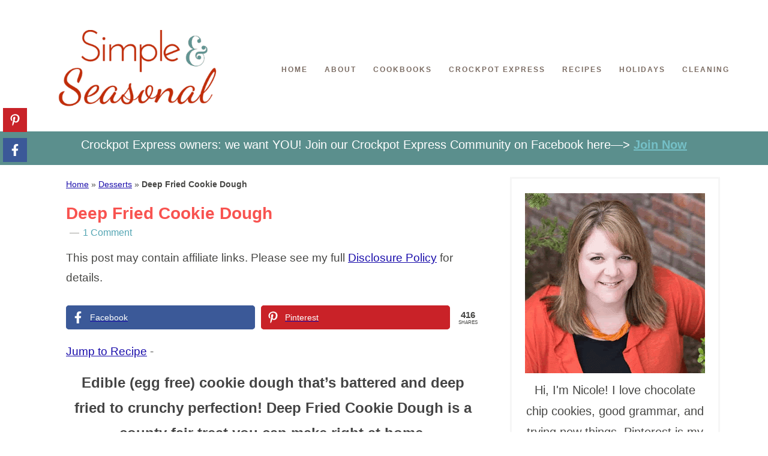

--- FILE ---
content_type: text/html; charset=UTF-8
request_url: https://simpleandseasonal.com/deep-fried-cookie-dough/
body_size: 35483
content:
<!DOCTYPE html><html lang="en-US"><head ><meta charset="UTF-8" /><meta name="viewport" content="width=device-width, initial-scale=1" /> <script type="litespeed/javascript">var et_site_url='https://simpleandseasonal.com';var et_post_id='10532';function et_core_page_resource_fallback(a,b){"undefined"===typeof b&&(b=a.sheet.cssRules&&0===a.sheet.cssRules.length);b&&(a.onerror=null,a.onload=null,a.href?a.href=et_site_url+"/?et_core_page_resource="+a.id+et_post_id:a.src&&(a.src=et_site_url+"/?et_core_page_resource="+a.id+et_post_id))}</script><meta name='robots' content='index, follow, max-image-preview:large, max-snippet:-1, max-video-preview:-1' /><meta name="pinterest-rich-pin" content="false" /><title>Deep Fried Cooke Dough: egg-free cookie dough recipe</title><meta name="description" content="Edible (egg free) cookie dough that&#039;s battered and deep fried to crunchy perfection! Deep Fried Cookie Dough is a county fair treat you can make right at home." /><link rel="canonical" href="https://simpleandseasonal.com/deep-fried-cookie-dough/" /><meta property="og:locale" content="en_US" /><meta property="og:type" content="article" /><meta property="og:title" content="Deep Fried Cooke Dough: egg-free cookie dough recipe" /><meta property="og:description" content="Edible (egg free) cookie dough that&#039;s battered and deep fried to crunchy perfection! Deep Fried Cookie Dough is a county fair treat you can make right at home." /><meta property="og:url" content="https://simpleandseasonal.com/deep-fried-cookie-dough/" /><meta property="og:site_name" content="Simple and Seasonal" /><meta property="article:publisher" content="https://www.facebook.com/SimpleNSeasonal" /><meta property="article:author" content="https://www.facebook.com/365IshDaysOfPinterest" /><meta property="article:published_time" content="2018-05-08T15:00:00+00:00" /><meta property="article:modified_time" content="2018-05-08T18:00:02+00:00" /><meta name="author" content="Nicole Burkholder" /><meta name="twitter:card" content="summary_large_image" /><meta name="twitter:description" content="Edible (egg free) cookie dough that&#039;s battered and deep fried to crunchy perfection! Deep Fried Cookie Dough is a county fair treat you can make right at home." /><meta name="twitter:creator" content="@simplenseasonal" /><meta name="twitter:site" content="@simplenseasonal" /><meta name="twitter:label1" content="Written by" /><meta name="twitter:data1" content="Nicole Burkholder" /><meta name="twitter:label2" content="Est. reading time" /><meta name="twitter:data2" content="3 minutes" /> <script type="application/ld+json" class="yoast-schema-graph">{"@context":"https://schema.org","@graph":[{"@type":"Article","@id":"https://simpleandseasonal.com/deep-fried-cookie-dough/#article","isPartOf":{"@id":"https://simpleandseasonal.com/deep-fried-cookie-dough/"},"author":{"name":"Nicole Burkholder","@id":"https://simpleandseasonal.com/#/schema/person/7d469c751c4d4a74e0340ad23956231d"},"headline":"Deep Fried Cookie Dough","datePublished":"2018-05-08T15:00:00+00:00","dateModified":"2018-05-08T18:00:02+00:00","wordCount":632,"commentCount":1,"publisher":{"@id":"https://simpleandseasonal.com/#organization"},"image":{"@id":"https://simpleandseasonal.com/deep-fried-cookie-dough/#primaryimage"},"thumbnailUrl":"https://simpleandseasonal.com/wp-content/uploads/2017/06/deep-fried-cookie-dough.jpg","keywords":["chocolate chip cookies","cookie dough","county fair","deep fried","sweets"],"articleSection":["Desserts"],"inLanguage":"en-US","potentialAction":[{"@type":"CommentAction","name":"Comment","target":["https://simpleandseasonal.com/deep-fried-cookie-dough/#respond"]}]},{"@type":"WebPage","@id":"https://simpleandseasonal.com/deep-fried-cookie-dough/","url":"https://simpleandseasonal.com/deep-fried-cookie-dough/","name":"Deep Fried Cooke Dough: egg-free cookie dough recipe","isPartOf":{"@id":"https://simpleandseasonal.com/#website"},"primaryImageOfPage":{"@id":"https://simpleandseasonal.com/deep-fried-cookie-dough/#primaryimage"},"image":{"@id":"https://simpleandseasonal.com/deep-fried-cookie-dough/#primaryimage"},"thumbnailUrl":"https://simpleandseasonal.com/wp-content/uploads/2017/06/deep-fried-cookie-dough.jpg","datePublished":"2018-05-08T15:00:00+00:00","dateModified":"2018-05-08T18:00:02+00:00","description":"Edible (egg free) cookie dough that's battered and deep fried to crunchy perfection! Deep Fried Cookie Dough is a county fair treat you can make right at home.","breadcrumb":{"@id":"https://simpleandseasonal.com/deep-fried-cookie-dough/#breadcrumb"},"inLanguage":"en-US","potentialAction":[{"@type":"ReadAction","target":["https://simpleandseasonal.com/deep-fried-cookie-dough/"]}]},{"@type":"ImageObject","inLanguage":"en-US","@id":"https://simpleandseasonal.com/deep-fried-cookie-dough/#primaryimage","url":"https://simpleandseasonal.com/wp-content/uploads/2017/06/deep-fried-cookie-dough.jpg","contentUrl":"https://simpleandseasonal.com/wp-content/uploads/2017/06/deep-fried-cookie-dough.jpg","width":690,"height":690,"caption":"Edible (egg free) cookie dough that's battered and deep fried to crunchy perfection! Deep Fried Cookie Dough is a county fair treat you can make right at home."},{"@type":"BreadcrumbList","@id":"https://simpleandseasonal.com/deep-fried-cookie-dough/#breadcrumb","itemListElement":[{"@type":"ListItem","position":1,"name":"Home","item":"https://simpleandseasonal.com/"},{"@type":"ListItem","position":2,"name":"Desserts","item":"https://simpleandseasonal.com/category/desserts/"},{"@type":"ListItem","position":3,"name":"Deep Fried Cookie Dough"}]},{"@type":"WebSite","@id":"https://simpleandseasonal.com/#website","url":"https://simpleandseasonal.com/","name":"Simple and Seasonal","description":"Making life simpler and holidays happier with easy recipes, tips and creative ideas","publisher":{"@id":"https://simpleandseasonal.com/#organization"},"potentialAction":[{"@type":"SearchAction","target":{"@type":"EntryPoint","urlTemplate":"https://simpleandseasonal.com/?s={search_term_string}"},"query-input":{"@type":"PropertyValueSpecification","valueRequired":true,"valueName":"search_term_string"}}],"inLanguage":"en-US"},{"@type":"Organization","@id":"https://simpleandseasonal.com/#organization","name":"Simple and Seasonal with Nicole Burkholder","url":"https://simpleandseasonal.com/","logo":{"@type":"ImageObject","inLanguage":"en-US","@id":"https://simpleandseasonal.com/#/schema/logo/image/","url":"https://simpleandseasonal.com/wp-content/uploads/2017/06/Simple-1.png","contentUrl":"https://simpleandseasonal.com/wp-content/uploads/2017/06/Simple-1.png","width":728,"height":410,"caption":"Simple and Seasonal with Nicole Burkholder"},"image":{"@id":"https://simpleandseasonal.com/#/schema/logo/image/"},"sameAs":["https://www.facebook.com/SimpleNSeasonal","https://x.com/simplenseasonal","https://instagram.com/simplenseasonal","https://www.linkedin.com/profile/view?id=403931936&amp;amp;amp;amp;ampampamptrk=nav_responsive_tab_profile","https://www.pinterest.com/nmburk/","https://www.youtube.com/channel/UC77r7kdNzRoT4Gc1gslZDyQ"]},{"@type":"Person","@id":"https://simpleandseasonal.com/#/schema/person/7d469c751c4d4a74e0340ad23956231d","name":"Nicole Burkholder","description":"Hi, I'm Nicole!I love chocolate chip cookies, good grammar, and trying new things. Pinterest is my happy place. Come follow me down the rabbit hole!","sameAs":["http://simpleandseasonal.com","https://www.facebook.com/365IshDaysOfPinterest","https://x.com/simplenseasonal"],"url":"https://simpleandseasonal.com/author/mommy-burkholder/"},{"@type":"Recipe","name":"Deep Fried Cookie Dough","author":{"@id":"https://simpleandseasonal.com/#/schema/person/7d469c751c4d4a74e0340ad23956231d"},"description":"Edible (egg free) cookie dough that's battered and deep fried to crunchy perfection! Deep Fried Cookie Dough is a county fair treat you can make right at home.","datePublished":"2018-05-08T11:00:03+00:00","image":["https://simpleandseasonal.com/wp-content/uploads/2017/06/deep-fried-cookie-dough.jpg"],"recipeYield":["12"],"prepTime":"PT20M","cookTime":"PT1M","totalTime":"PT21M","recipeIngredient":["1 batch chocolate chip cookie dough","1 cup flour","2 tsp baking powder","1/2 tsp salt","1 tbsp sugar","3/4 cup milk","1  egg beaten","2 tbsp melted butter","oil for frying"],"recipeInstructions":[{"@type":"HowToSection","name":"For the cookie dough","itemListElement":[{"@type":"HowToStep","text":"Make a batch of egg free cookie dough (click here for the recipe) and place in the freezer to cool quickly. Once it's hardened a bit, cut it into 1\" squares and roll them into balls. Place them in the freezer for at least 2 hours (the longer, the better.)","name":"Make a batch of egg free cookie dough (click here for the recipe) and place in the freezer to cool quickly. Once it's hardened a bit, cut it into 1\" squares and roll them into balls. Place them in the freezer for at least 2 hours (the longer, the better.)","url":"https://simpleandseasonal.com/deep-fried-cookie-dough/#wprm-recipe-12057-step-0-0"}]},{"@type":"HowToSection","name":"For the batter","itemListElement":[{"@type":"HowToStep","text":"Fill a pan or deep fryer with enough oil to cover the cookie dough balls. Heat the oil to 375 degrees.","name":"Fill a pan or deep fryer with enough oil to cover the cookie dough balls. Heat the oil to 375 degrees.","url":"https://simpleandseasonal.com/deep-fried-cookie-dough/#wprm-recipe-12057-step-1-0"},{"@type":"HowToStep","text":"In a bowl, mix all the ingredients together until smooth (just use a whisk or spoon)","name":"In a bowl, mix all the ingredients together until smooth (just use a whisk or spoon)","url":"https://simpleandseasonal.com/deep-fried-cookie-dough/#wprm-recipe-12057-step-1-1"},{"@type":"HowToStep","text":"Take out a few cookie dough balls from the freezer (just 2-3 at a time so they stay frozen) and dip in the batter. Use a plastic fork with the middle tines removed for easy dipping. Scrape the excess batter off the bottom of the fork and then gently drop into the hot oil.","name":"Take out a few cookie dough balls from the freezer (just 2-3 at a time so they stay frozen) and dip in the batter. Use a plastic fork with the middle tines removed for easy dipping. Scrape the excess batter off the bottom of the fork and then gently drop into the hot oil.","url":"https://simpleandseasonal.com/deep-fried-cookie-dough/#wprm-recipe-12057-step-1-2"},{"@type":"HowToStep","text":"Cook for 60-90 seconds, until golden brown. The dough balls will float, so you need to turn them once while cooking to get the golden brown color all the way around. Only cook a few at a time, unless you have a large fryer.","name":"Cook for 60-90 seconds, until golden brown. The dough balls will float, so you need to turn them once while cooking to get the golden brown color all the way around. Only cook a few at a time, unless you have a large fryer.","url":"https://simpleandseasonal.com/deep-fried-cookie-dough/#wprm-recipe-12057-step-1-3"},{"@type":"HowToStep","text":"Drain on a paper towel to remove excess oil. Dust with powdered sugar and drizzle with melted chocolate before serving warm. If you want to go WAY over the top, serve with ice cream!","name":"Drain on a paper towel to remove excess oil. Dust with powdered sugar and drizzle with melted chocolate before serving warm. If you want to go WAY over the top, serve with ice cream!","url":"https://simpleandseasonal.com/deep-fried-cookie-dough/#wprm-recipe-12057-step-1-4"}]}],"recipeCategory":["Dessert"],"recipeCuisine":["American"],"keywords":"Chocolate chip, Cookie dough, Deep fried, Fair food","nutrition":{"@type":"NutritionInformation","servingSize":"1 cookie ball","calories":"74 kcal","carbohydrateContent":"10 g","proteinContent":"2 g","fatContent":"2 g","saturatedFatContent":"1 g","cholesterolContent":"20 mg","sodiumContent":"126 mg","sugarContent":"1 g"},"@id":"https://simpleandseasonal.com/deep-fried-cookie-dough/#recipe","isPartOf":{"@id":"https://simpleandseasonal.com/deep-fried-cookie-dough/#article"},"mainEntityOfPage":"https://simpleandseasonal.com/deep-fried-cookie-dough/"}]}</script> <meta property="og:image" content="https://simpleandseasonal.com/wp-content/uploads/2017/06/deep-fried-cookie-dough-8-e1498189494906.jpg" /><meta property="og:image:secure_url" content="https://simpleandseasonal.com/wp-content/uploads/2017/06/deep-fried-cookie-dough-8-e1498189494906.jpg" /><meta property="og:image:width" content="690" /><meta property="og:image:height" content="460" /><meta name="twitter:image" content="https://simpleandseasonal.com/wp-content/uploads/2017/06/deep-fried-cookie-dough-8-e1498189494906.jpg" /><link rel='dns-prefetch' href='//scripts.mediavine.com' /><link rel="alternate" type="application/rss+xml" title="Simple and Seasonal &raquo; Feed" href="https://simpleandseasonal.com/feed/" /><link rel="alternate" type="application/rss+xml" title="Simple and Seasonal &raquo; Comments Feed" href="https://simpleandseasonal.com/comments/feed/" /><link rel="alternate" type="application/rss+xml" title="Simple and Seasonal &raquo; Deep Fried Cookie Dough Comments Feed" href="https://simpleandseasonal.com/deep-fried-cookie-dough/feed/" /><link rel="alternate" title="oEmbed (JSON)" type="application/json+oembed" href="https://simpleandseasonal.com/wp-json/oembed/1.0/embed?url=https%3A%2F%2Fsimpleandseasonal.com%2Fdeep-fried-cookie-dough%2F" /><link rel="alternate" title="oEmbed (XML)" type="text/xml+oembed" href="https://simpleandseasonal.com/wp-json/oembed/1.0/embed?url=https%3A%2F%2Fsimpleandseasonal.com%2Fdeep-fried-cookie-dough%2F&#038;format=xml" /><link rel="alternate" type="application/rss+xml" title="Simple and Seasonal &raquo; Stories Feed" href="https://simpleandseasonal.com/web-stories/feed/"><script type="litespeed/javascript">(()=>{"use strict";const e=[400,500,600,700,800,900],t=e=>`wprm-min-${e}`,n=e=>`wprm-max-${e}`,s=new Set,o="ResizeObserver"in window,r=o?new ResizeObserver((e=>{for(const t of e)c(t.target)})):null,i=.5/(window.devicePixelRatio||1);function c(s){const o=s.getBoundingClientRect().width||0;for(let r=0;r<e.length;r++){const c=e[r],a=o<=c+i;o>c+i?s.classList.add(t(c)):s.classList.remove(t(c)),a?s.classList.add(n(c)):s.classList.remove(n(c))}}function a(e){s.has(e)||(s.add(e),r&&r.observe(e),c(e))}!function(e=document){e.querySelectorAll(".wprm-recipe").forEach(a)}();if(new MutationObserver((e=>{for(const t of e)for(const e of t.addedNodes)e instanceof Element&&(e.matches?.(".wprm-recipe")&&a(e),e.querySelectorAll?.(".wprm-recipe").forEach(a))})).observe(document.documentElement,{childList:!0,subtree:!0}),!o){let e=0;addEventListener("resize",(()=>{e&&cancelAnimationFrame(e),e=requestAnimationFrame((()=>s.forEach(c)))}),{passive:!0})}})()</script><style id='wp-img-auto-sizes-contain-inline-css' type='text/css'>img:is([sizes=auto i],[sizes^="auto," i]){contain-intrinsic-size:3000px 1500px}
/*# sourceURL=wp-img-auto-sizes-contain-inline-css */</style><link data-optimized="2" rel="stylesheet" href="https://simpleandseasonal.com/wp-content/litespeed/css/eeac7f1ecf79b2603ed212e7ed1a5688.css?ver=7baa6" /><style id='global-styles-inline-css' type='text/css'>:root{--wp--preset--aspect-ratio--square: 1;--wp--preset--aspect-ratio--4-3: 4/3;--wp--preset--aspect-ratio--3-4: 3/4;--wp--preset--aspect-ratio--3-2: 3/2;--wp--preset--aspect-ratio--2-3: 2/3;--wp--preset--aspect-ratio--16-9: 16/9;--wp--preset--aspect-ratio--9-16: 9/16;--wp--preset--color--black: #000000;--wp--preset--color--cyan-bluish-gray: #abb8c3;--wp--preset--color--white: #ffffff;--wp--preset--color--pale-pink: #f78da7;--wp--preset--color--vivid-red: #cf2e2e;--wp--preset--color--luminous-vivid-orange: #ff6900;--wp--preset--color--luminous-vivid-amber: #fcb900;--wp--preset--color--light-green-cyan: #7bdcb5;--wp--preset--color--vivid-green-cyan: #00d084;--wp--preset--color--pale-cyan-blue: #8ed1fc;--wp--preset--color--vivid-cyan-blue: #0693e3;--wp--preset--color--vivid-purple: #9b51e0;--wp--preset--gradient--vivid-cyan-blue-to-vivid-purple: linear-gradient(135deg,rgb(6,147,227) 0%,rgb(155,81,224) 100%);--wp--preset--gradient--light-green-cyan-to-vivid-green-cyan: linear-gradient(135deg,rgb(122,220,180) 0%,rgb(0,208,130) 100%);--wp--preset--gradient--luminous-vivid-amber-to-luminous-vivid-orange: linear-gradient(135deg,rgb(252,185,0) 0%,rgb(255,105,0) 100%);--wp--preset--gradient--luminous-vivid-orange-to-vivid-red: linear-gradient(135deg,rgb(255,105,0) 0%,rgb(207,46,46) 100%);--wp--preset--gradient--very-light-gray-to-cyan-bluish-gray: linear-gradient(135deg,rgb(238,238,238) 0%,rgb(169,184,195) 100%);--wp--preset--gradient--cool-to-warm-spectrum: linear-gradient(135deg,rgb(74,234,220) 0%,rgb(151,120,209) 20%,rgb(207,42,186) 40%,rgb(238,44,130) 60%,rgb(251,105,98) 80%,rgb(254,248,76) 100%);--wp--preset--gradient--blush-light-purple: linear-gradient(135deg,rgb(255,206,236) 0%,rgb(152,150,240) 100%);--wp--preset--gradient--blush-bordeaux: linear-gradient(135deg,rgb(254,205,165) 0%,rgb(254,45,45) 50%,rgb(107,0,62) 100%);--wp--preset--gradient--luminous-dusk: linear-gradient(135deg,rgb(255,203,112) 0%,rgb(199,81,192) 50%,rgb(65,88,208) 100%);--wp--preset--gradient--pale-ocean: linear-gradient(135deg,rgb(255,245,203) 0%,rgb(182,227,212) 50%,rgb(51,167,181) 100%);--wp--preset--gradient--electric-grass: linear-gradient(135deg,rgb(202,248,128) 0%,rgb(113,206,126) 100%);--wp--preset--gradient--midnight: linear-gradient(135deg,rgb(2,3,129) 0%,rgb(40,116,252) 100%);--wp--preset--font-size--small: 13px;--wp--preset--font-size--medium: 20px;--wp--preset--font-size--large: 36px;--wp--preset--font-size--x-large: 42px;--wp--preset--spacing--20: 0.44rem;--wp--preset--spacing--30: 0.67rem;--wp--preset--spacing--40: 1rem;--wp--preset--spacing--50: 1.5rem;--wp--preset--spacing--60: 2.25rem;--wp--preset--spacing--70: 3.38rem;--wp--preset--spacing--80: 5.06rem;--wp--preset--shadow--natural: 6px 6px 9px rgba(0, 0, 0, 0.2);--wp--preset--shadow--deep: 12px 12px 50px rgba(0, 0, 0, 0.4);--wp--preset--shadow--sharp: 6px 6px 0px rgba(0, 0, 0, 0.2);--wp--preset--shadow--outlined: 6px 6px 0px -3px rgb(255, 255, 255), 6px 6px rgb(0, 0, 0);--wp--preset--shadow--crisp: 6px 6px 0px rgb(0, 0, 0);}:where(.is-layout-flex){gap: 0.5em;}:where(.is-layout-grid){gap: 0.5em;}body .is-layout-flex{display: flex;}.is-layout-flex{flex-wrap: wrap;align-items: center;}.is-layout-flex > :is(*, div){margin: 0;}body .is-layout-grid{display: grid;}.is-layout-grid > :is(*, div){margin: 0;}:where(.wp-block-columns.is-layout-flex){gap: 2em;}:where(.wp-block-columns.is-layout-grid){gap: 2em;}:where(.wp-block-post-template.is-layout-flex){gap: 1.25em;}:where(.wp-block-post-template.is-layout-grid){gap: 1.25em;}.has-black-color{color: var(--wp--preset--color--black) !important;}.has-cyan-bluish-gray-color{color: var(--wp--preset--color--cyan-bluish-gray) !important;}.has-white-color{color: var(--wp--preset--color--white) !important;}.has-pale-pink-color{color: var(--wp--preset--color--pale-pink) !important;}.has-vivid-red-color{color: var(--wp--preset--color--vivid-red) !important;}.has-luminous-vivid-orange-color{color: var(--wp--preset--color--luminous-vivid-orange) !important;}.has-luminous-vivid-amber-color{color: var(--wp--preset--color--luminous-vivid-amber) !important;}.has-light-green-cyan-color{color: var(--wp--preset--color--light-green-cyan) !important;}.has-vivid-green-cyan-color{color: var(--wp--preset--color--vivid-green-cyan) !important;}.has-pale-cyan-blue-color{color: var(--wp--preset--color--pale-cyan-blue) !important;}.has-vivid-cyan-blue-color{color: var(--wp--preset--color--vivid-cyan-blue) !important;}.has-vivid-purple-color{color: var(--wp--preset--color--vivid-purple) !important;}.has-black-background-color{background-color: var(--wp--preset--color--black) !important;}.has-cyan-bluish-gray-background-color{background-color: var(--wp--preset--color--cyan-bluish-gray) !important;}.has-white-background-color{background-color: var(--wp--preset--color--white) !important;}.has-pale-pink-background-color{background-color: var(--wp--preset--color--pale-pink) !important;}.has-vivid-red-background-color{background-color: var(--wp--preset--color--vivid-red) !important;}.has-luminous-vivid-orange-background-color{background-color: var(--wp--preset--color--luminous-vivid-orange) !important;}.has-luminous-vivid-amber-background-color{background-color: var(--wp--preset--color--luminous-vivid-amber) !important;}.has-light-green-cyan-background-color{background-color: var(--wp--preset--color--light-green-cyan) !important;}.has-vivid-green-cyan-background-color{background-color: var(--wp--preset--color--vivid-green-cyan) !important;}.has-pale-cyan-blue-background-color{background-color: var(--wp--preset--color--pale-cyan-blue) !important;}.has-vivid-cyan-blue-background-color{background-color: var(--wp--preset--color--vivid-cyan-blue) !important;}.has-vivid-purple-background-color{background-color: var(--wp--preset--color--vivid-purple) !important;}.has-black-border-color{border-color: var(--wp--preset--color--black) !important;}.has-cyan-bluish-gray-border-color{border-color: var(--wp--preset--color--cyan-bluish-gray) !important;}.has-white-border-color{border-color: var(--wp--preset--color--white) !important;}.has-pale-pink-border-color{border-color: var(--wp--preset--color--pale-pink) !important;}.has-vivid-red-border-color{border-color: var(--wp--preset--color--vivid-red) !important;}.has-luminous-vivid-orange-border-color{border-color: var(--wp--preset--color--luminous-vivid-orange) !important;}.has-luminous-vivid-amber-border-color{border-color: var(--wp--preset--color--luminous-vivid-amber) !important;}.has-light-green-cyan-border-color{border-color: var(--wp--preset--color--light-green-cyan) !important;}.has-vivid-green-cyan-border-color{border-color: var(--wp--preset--color--vivid-green-cyan) !important;}.has-pale-cyan-blue-border-color{border-color: var(--wp--preset--color--pale-cyan-blue) !important;}.has-vivid-cyan-blue-border-color{border-color: var(--wp--preset--color--vivid-cyan-blue) !important;}.has-vivid-purple-border-color{border-color: var(--wp--preset--color--vivid-purple) !important;}.has-vivid-cyan-blue-to-vivid-purple-gradient-background{background: var(--wp--preset--gradient--vivid-cyan-blue-to-vivid-purple) !important;}.has-light-green-cyan-to-vivid-green-cyan-gradient-background{background: var(--wp--preset--gradient--light-green-cyan-to-vivid-green-cyan) !important;}.has-luminous-vivid-amber-to-luminous-vivid-orange-gradient-background{background: var(--wp--preset--gradient--luminous-vivid-amber-to-luminous-vivid-orange) !important;}.has-luminous-vivid-orange-to-vivid-red-gradient-background{background: var(--wp--preset--gradient--luminous-vivid-orange-to-vivid-red) !important;}.has-very-light-gray-to-cyan-bluish-gray-gradient-background{background: var(--wp--preset--gradient--very-light-gray-to-cyan-bluish-gray) !important;}.has-cool-to-warm-spectrum-gradient-background{background: var(--wp--preset--gradient--cool-to-warm-spectrum) !important;}.has-blush-light-purple-gradient-background{background: var(--wp--preset--gradient--blush-light-purple) !important;}.has-blush-bordeaux-gradient-background{background: var(--wp--preset--gradient--blush-bordeaux) !important;}.has-luminous-dusk-gradient-background{background: var(--wp--preset--gradient--luminous-dusk) !important;}.has-pale-ocean-gradient-background{background: var(--wp--preset--gradient--pale-ocean) !important;}.has-electric-grass-gradient-background{background: var(--wp--preset--gradient--electric-grass) !important;}.has-midnight-gradient-background{background: var(--wp--preset--gradient--midnight) !important;}.has-small-font-size{font-size: var(--wp--preset--font-size--small) !important;}.has-medium-font-size{font-size: var(--wp--preset--font-size--medium) !important;}.has-large-font-size{font-size: var(--wp--preset--font-size--large) !important;}.has-x-large-font-size{font-size: var(--wp--preset--font-size--x-large) !important;}
/*# sourceURL=global-styles-inline-css */</style><style id='classic-theme-styles-inline-css' type='text/css'>/*! This file is auto-generated */
.wp-block-button__link{color:#fff;background-color:#32373c;border-radius:9999px;box-shadow:none;text-decoration:none;padding:calc(.667em + 2px) calc(1.333em + 2px);font-size:1.125em}.wp-block-file__button{background:#32373c;color:#fff;text-decoration:none}
/*# sourceURL=/wp-includes/css/classic-themes.min.css */</style><style id='slicknavcss-inline-css' type='text/css'>.nav-primary {
                display: none;
        }

        .slicknav_menu {
                background: rgb(255,255,255);
        }

        .slicknav-flex{
               display: -webkit-box;
               display: -ms-flexbox;
               display: flex;
               justify-content:flex-end;
        }

        .slicknav_btn {
                background-color:rgb(248,83,80);
        }

        a.slicknav_open {
                background-color:rgb(248,83,80);
        }

        .slicknav_nav .slicknav_arrow {
                float:right;
        }

        .slicknav_menu .slicknav_menutxt {
                color: #fff;
                text-shadow: none;
                font-size: 20px;
                font-weight: normal;
        }

        .slicknav_menu .slicknav_icon-bar {
                background-color: #fff;
                box-shadow: none;
        }

        .slicknav_nav li a {
                color: rgb(0,0,0);
                text-transform: none;
                font-size: 20px;
                padding: 5px 10px;
        }

        .slicknav_nav a:hover,
        .slicknav_nav .slicknav_row:hover {
                background: rgb(255,255,255);
        }

        .slicknav_nav .menu-item a:hover,
        .slicknav_nav a span:hover {
                color: #222222;
        }

        .slicknav_nav input[type='submit']{
                background: rgb(248,83,80);
                color: #fff;
        }

        .slicknav-logo-text a{
                color: #222222;
        }


        @media screen and (min-width: 768px) {
                .slicknav_menu {
                        display: none;
                }

                .nav-primary {
                        display: block;
                }
        }
        
        .slicknav-flex{
                display: -webkit-box;
                display: -ms-flexbox;
                display: flex;
                -webkit-box-pack: justify;
                -ms-flex-pack: justify;
                justify-content:space-between;
        }
        
         .slicknav_menu {
                position: fixed;
                width: 100%;
                left: 0;
                top: 0;
                z-index: 99999;
        }

        html {
               padding-top: 45px;
        }

        @media screen and (min-width:768px) {

                 html {
                        padding-top: 0;
                 }
        }

         
         .site-header,
         .fl-page-header {
                display: none;
         }

        @media screen and (min-width:768px) {
         .site-header,
         .fl-page-header {
                display: block;
         }
            }
/*# sourceURL=slicknavcss-inline-css */</style> <script type="text/javascript" async="async" fetchpriority="high" data-noptimize="1" data-cfasync="false" src="https://scripts.mediavine.com/tags/365ish-pins.js?ver=988bfbc61e5918654f7c963929025e34" id="mv-script-wrapper-js"></script> <script type="litespeed/javascript" data-src="https://simpleandseasonal.com/wp-includes/js/jquery/jquery.min.js" id="jquery-core-js"></script> <script id="slicknav-init-js-extra" type="litespeed/javascript">var slickNavVars={"ng_slicknav":{"ng_slicknav_menu":".nav-primary","ng_slicknav_position":"body","ng_slicknav_parent_links":!0,"ng_slicknav_close_click":!0,"ng_slicknav_child_links":!1,"ng_slicknav_speed":400,"ng_slicknav_label":"MENU","ng_slicknav_fixhead":!0,"ng_slicknav_hidedesktop":"block","ng_slicknav_brand":"https://simpleandseasonal.com/wp-content/uploads/2021/05/logo-2.jpg","ng_slicknav_brand_text":"","ng_slicknav_search":!0,"ng_slicknav_search_text":"search...","ng_slicksearch":"https://simpleandseasonal.com/","ng_slicknav_closedsymbol":"","ng_slicknav_openedsymbol":"","ng_slicknav_alt":"","ng_slicknav_accordion":!0,"ng_slicknav_animation_library":"jquery"}}</script> <link rel="https://api.w.org/" href="https://simpleandseasonal.com/wp-json/" /><link rel="alternate" title="JSON" type="application/json" href="https://simpleandseasonal.com/wp-json/wp/v2/posts/10532" /><link rel="EditURI" type="application/rsd+xml" title="RSD" href="https://simpleandseasonal.com/xmlrpc.php?rsd" /><link rel='shortlink' href='https://simpleandseasonal.com/?p=10532' />
 <script type="litespeed/javascript" data-src="https://www.googletagmanager.com/gtag/js?id=G-CLDMSV2RCD"></script> <script type="litespeed/javascript">window.dataLayer=window.dataLayer||[];function gtag(){dataLayer.push(arguments)}
gtag('js',new Date());gtag('config','G-CLDMSV2RCD')</script> <meta property="article:author" content="https://www.facebook.com/SimpleNSeasonal" />
<style type="text/css">.tippy-box[data-theme~="wprm"] { background-color: #333333; color: #FFFFFF; } .tippy-box[data-theme~="wprm"][data-placement^="top"] > .tippy-arrow::before { border-top-color: #333333; } .tippy-box[data-theme~="wprm"][data-placement^="bottom"] > .tippy-arrow::before { border-bottom-color: #333333; } .tippy-box[data-theme~="wprm"][data-placement^="left"] > .tippy-arrow::before { border-left-color: #333333; } .tippy-box[data-theme~="wprm"][data-placement^="right"] > .tippy-arrow::before { border-right-color: #333333; } .tippy-box[data-theme~="wprm"] a { color: #FFFFFF; } .wprm-comment-rating svg { width: 18px !important; height: 18px !important; } img.wprm-comment-rating { width: 90px !important; height: 18px !important; } body { --comment-rating-star-color: #343434; } body { --wprm-popup-font-size: 16px; } body { --wprm-popup-background: #ffffff; } body { --wprm-popup-title: #000000; } body { --wprm-popup-content: #444444; } body { --wprm-popup-button-background: #444444; } body { --wprm-popup-button-text: #ffffff; } body { --wprm-popup-accent: #747B2D; }</style><style type="text/css">.wprm-glossary-term {color: #5A822B;text-decoration: underline;cursor: help;}</style><meta name="generator" content="Easy Digital Downloads v3.6.4" /><link rel="preload" href="https://simpleandseasonal.com/wp-content/plugins/bloom/core/admin/fonts/modules.ttf" as="font" crossorigin="anonymous"><link rel="pingback" href="https://simpleandseasonal.com/xmlrpc.php" /><style type="text/css">.site-title a { background: url(https://www.simpleandseasonal.com/wp-content/uploads/2017/07/cropped-Simple-desktop-logo-1.png) no-repeat !important; }</style><link rel="icon" href="https://simpleandseasonal.com/wp-content/uploads/2020/12/cropped-cropped-favicon-2-32x32.jpg" sizes="32x32" /><link rel="icon" href="https://simpleandseasonal.com/wp-content/uploads/2020/12/cropped-cropped-favicon-2-192x192.jpg" sizes="192x192" /><link rel="apple-touch-icon" href="https://simpleandseasonal.com/wp-content/uploads/2020/12/cropped-cropped-favicon-2-180x180.jpg" /><meta name="msapplication-TileImage" content="https://simpleandseasonal.com/wp-content/uploads/2020/12/cropped-cropped-favicon-2-270x270.jpg" /><style type="text/css" id="wp-custom-css">.tipbox {background-color: #eee; border-left: 3px solid #c02c2a; padding:5px; margin:10px 0;}
.tipbox p, .tipbox h3 {margin:0!important;}
.entry-content a {text-decoration: underline!important; color:#1a0dab!important;}
h1, h2, h3, h4, h5, h6 {font-weight:700!important;}

@media (max-width: 399px){
	.content {padding: 0 !important;}
}
.wpupg-rows-row {text-align:center !important;}
input, select, textarea {font-size:18px;}
* {font-family: arial, sans-serif, monospace}
.content {padding: 0 30px;}
@media only screen and (max-width: 768px){
.genesis-nav-menu .sub-menu a {padding: 0 !important;}
#h-latest-posts {display: none;}
h1, h2, h3, h4, h5, h6 {font-family:arial !important;}
.content {padding:0 !important;}
.slicknav_nav .slicknav_arrow {
    font-size: 30px;
    margin: 0 10px 0;}
.slicknav_nav .slicknav_row, .slicknav_nav a {
    padding: 0 10px;}
.slicknav_nav ul {margin: 0;}
.slicknav_brand {padding: 2px 5px;}
.slicknav_brand img {max-width: 200px;width: 200px; height: 32px;}
.genesis-nav-menu .menu-item {display: block !important;}
.home #featured-content-2 img {height: 300px;}
.home .sidebar {display:none;}
.wide-teaser {min-height: 145px;}
h1.entry-title, .home-top .entry-title a {font-family: arial, sans-serif !important;}
.wwsgd_new_visitor {min-height: 100px;}
.wwsgd_return_visitor {min-height: 100px;}
}
.home #featured-content-2 img {min-height: 351px;}
#text-33 img {min-height: 300px;}
#text-33 {min-height: 500px;}
h1.entry-title, .home-top .entry-title a {font-family:arial, sans-serif;font-weight: 700;line-height:1.2 !important;}
#featured-content-5 {min-height: 201px;}
#featured-content-4 {min-height: 201px;}
#featured-content-3 {min-height: 201px;}
.home .pagination {display: none;}
.home .entry-title {margin:0;}
.home .byline.post-info {display: none;}
.home .post-meta {display: none;}
.wide-teaser {margin: 0; padding: 0;}
@media only screen and (max-width:768px) {
.row4.gb-block-post-grid div[class*=columns].is-grid,
 .gb-block-post-grid div[class*=columns].gb-is-grid {
    -ms-grid-columns: 1fr 1fr;
    grid-template-columns: 1fr 1fr !important;
 }
}

@media only screen and (max-width: 768px){
.gb-layout-columns-4>.gb-layout-column-wrap.gb-is-responsive-column {
		
    grid-template-rows: auto;
    -ms-grid-columns: 1fr 1fr;
    grid-template-columns: 1fr 1fr;
    grid-template-areas:
        "col1 col2"
        "col3 col4";
}
}


.wp-block-image figcaption {text-align:center;}
#text-32 {min-height: 56px;}
.home body {font-family: arial !important; font-size: 20px !important;}
.slicknav_menu {min-height:58px;}
.site-container {margin: 20px auto;}
.entry-content {padding-top: 0;}</style></head><body class="wp-singular post-template-default single single-post postid-10532 single-format-standard wp-theme-genesis wp-child-theme-365theme edd-js-none et_bloom custom-header header-image content-sidebar genesis-breadcrumbs-visible genesis-footer-widgets-visible"><style>.edd-js-none .edd-has-js, .edd-js .edd-no-js, body.edd-js input.edd-no-js { display: none; }</style> <script type="litespeed/javascript">(function(){var c=document.body.classList;c.remove('edd-js-none');c.add('edd-js')})()</script> <div class="site-container"><header class="site-header"><div class="wrap"><div class="title-area"><p class="site-title"><a href="https://simpleandseasonal.com/">Simple and Seasonal</a></p><p class="site-description">Making life simpler and holidays happier with easy recipes, tips and creative ideas</p></div><div class="widget-area header-widget-area"><nav class="nav-primary" aria-label="Main"><div class="wrap"><ul id="menu-main-menu" class="menu genesis-nav-menu menu-primary"><li id="menu-item-7647" class="menu-item menu-item-type-custom menu-item-object-custom menu-item-7647"><a href="https://www.simpleandseasonal.com/"><span >Home</span></a></li><li id="menu-item-7648" class="menu-item menu-item-type-post_type menu-item-object-page menu-item-7648"><a href="https://simpleandseasonal.com/about-me/"><span >About</span></a></li><li id="menu-item-13192" class="menu-item menu-item-type-post_type_archive menu-item-object-download menu-item-has-children menu-item-13192"><a href="https://simpleandseasonal.com/downloads/"><span >Cookbooks</span></a><ul class="sub-menu"><li id="menu-item-13191" class="menu-item menu-item-type-post_type menu-item-object-page menu-item-13191"><a href="https://simpleandseasonal.com/checkout/"><span >Checkout</span></a></li></ul></li><li id="menu-item-11555" class="menu-item menu-item-type-post_type menu-item-object-page menu-item-has-children menu-item-11555"><a href="https://simpleandseasonal.com/crockpot-express-recipes/"><span >Crockpot Express</span></a><ul class="sub-menu"><li id="menu-item-11882" class="menu-item menu-item-type-taxonomy menu-item-object-category menu-item-11882"><a href="https://simpleandseasonal.com/category/cpe-main-dishes/"><span >CPE Main Dishes</span></a></li><li id="menu-item-11884" class="menu-item menu-item-type-taxonomy menu-item-object-category menu-item-11884"><a href="https://simpleandseasonal.com/category/cpe-side-dishes/"><span >CPE Side Dishes</span></a></li><li id="menu-item-11883" class="menu-item menu-item-type-taxonomy menu-item-object-category menu-item-11883"><a href="https://simpleandseasonal.com/category/cpe-desserts/"><span >CPE Desserts</span></a></li></ul></li><li id="menu-item-7653" class="menu-item menu-item-type-custom menu-item-object-custom menu-item-has-children menu-item-7653"><a href="https://simpleandseasonal.com/recipe-index/"><span >Recipes</span></a><ul class="sub-menu"><li id="menu-item-10097" class="menu-item menu-item-type-taxonomy menu-item-object-category menu-item-10097"><a href="https://simpleandseasonal.com/category/appetizerssnacks/"><span >Appetizers/Snacks</span></a></li><li id="menu-item-10100" class="menu-item menu-item-type-taxonomy menu-item-object-category menu-item-10100"><a href="https://simpleandseasonal.com/category/main-dishes/"><span >Main Dishes</span></a></li><li id="menu-item-10101" class="menu-item menu-item-type-taxonomy menu-item-object-category menu-item-10101"><a href="https://simpleandseasonal.com/category/side-dishes/"><span >Side Dishes</span></a></li><li id="menu-item-10098" class="menu-item menu-item-type-taxonomy menu-item-object-category current-post-ancestor current-menu-parent current-post-parent menu-item-10098"><a href="https://simpleandseasonal.com/category/desserts/"><span >Desserts</span></a></li><li id="menu-item-16492" class="menu-item menu-item-type-taxonomy menu-item-object-category menu-item-16492"><a href="https://simpleandseasonal.com/category/slow-cooker/"><span >Slow Cooker</span></a></li></ul></li><li id="menu-item-10099" class="menu-item menu-item-type-taxonomy menu-item-object-category menu-item-has-children menu-item-10099"><a href="https://simpleandseasonal.com/category/holiday-recipes-ideas/"><span >Holidays</span></a><ul class="sub-menu"><li id="menu-item-11889" class="menu-item menu-item-type-custom menu-item-object-custom menu-item-11889"><a href="https://simpleandseasonal.com/tag/valentines"><span >Valentine&#8217;s Day</span></a></li><li id="menu-item-16493" class="menu-item menu-item-type-custom menu-item-object-custom menu-item-16493"><a href="https://simpleandseasonal.com/tag/st-patricks-day/"><span >St. Patrick&#8217;s Day</span></a></li><li id="menu-item-11885" class="menu-item menu-item-type-custom menu-item-object-custom menu-item-11885"><a href="https://simpleandseasonal.com/tag/easter/"><span >Easter</span></a></li><li id="menu-item-11890" class="menu-item menu-item-type-custom menu-item-object-custom menu-item-11890"><a href="https://simpleandseasonal.com/tag/patriotic/"><span >July 4th</span></a></li><li id="menu-item-11887" class="menu-item menu-item-type-custom menu-item-object-custom menu-item-11887"><a href="https://simpleandseasonal.com/tag/Halloween"><span >Halloween</span></a></li><li id="menu-item-11888" class="menu-item menu-item-type-custom menu-item-object-custom menu-item-11888"><a href="https://simpleandseasonal.com/tag/Thanksgiving"><span >Thanksgiving</span></a></li><li id="menu-item-11886" class="menu-item menu-item-type-custom menu-item-object-custom menu-item-11886"><a href="https://simpleandseasonal.com/tag/christmas"><span >Christmas</span></a></li></ul></li><li id="menu-item-22369" class="menu-item menu-item-type-taxonomy menu-item-object-category menu-item-22369"><a href="https://simpleandseasonal.com/category/cleaning-tips-and-tricks/"><span >Cleaning</span></a></li></ul></div></nav><section id="search-7" class="widget widget_search"><div class="widget-wrap"><form class="search-form" method="get" action="https://simpleandseasonal.com/" role="search"><input class="search-form-input" type="search" name="s" id="searchform-1" placeholder="Search this website"><input class="search-form-submit" type="submit" value="Search"><meta content="https://simpleandseasonal.com/?s={s}"></form></div></section></div></div></header><div class="wide-teaser" class="widget-area"><div class="wrap"><section id="text-32" class="widget widget_text"><div class="widget-wrap"><div class="textwidget"><p>Crockpot Express owners: we want YOU! Join our Crockpot Express Community on Facebook here&#8212;&gt; <a href="https://www.facebook.com/groups/210945049469852/" target="_blank" rel="noopener"><strong>Join Now</strong></a></p></div></div></section></div></div><div class="site-inner"><div class="content-sidebar-wrap"><main class="content"><div class="breadcrumb"><span><span><a href="https://simpleandseasonal.com/">Home</a></span> » <span><a href="https://simpleandseasonal.com/category/desserts/">Desserts</a></span> » <span class="breadcrumb_last" aria-current="page"><strong>Deep Fried Cookie Dough</strong></span></span></div><article class="post-10532 post type-post status-publish format-standard has-post-thumbnail category-desserts tag-chocolate-chip-cookies tag-cookie-dough tag-county-fair tag-deep-fried tag-sweets mv-content-wrapper entry gs-1 gs-odd gs-even gs-featured-content-entry" aria-label="Deep Fried Cookie Dough"><header class="entry-header"><h1 class="entry-title">Deep Fried Cookie Dough</h1><p class="entry-meta"><span class="entry-comments-link"><a href="https://simpleandseasonal.com/deep-fried-cookie-dough/#comments">1 Comment</a></span></p></header><div class="entry-content"><p>This post may contain affiliate links. Please see my full <a href="https://simpleandseasonal.com/about-me/" target="_blank">Disclosure Policy</a> for details.</p><div class='ns-buttons ns-inline ns-columns ns-share-count ns-has-total-share-count-after ns-no-print' style='--ns-columns:2;'><div class='ns-buttons-wrapper'><a href='https://www.facebook.com/sharer/sharer.php?u=https%3A%2F%2Fsimpleandseasonal.com%2Fdeep-fried-cookie-dough%2F' aria-label='Share on Facebook' target='_blank' class='ns-button facebook' rel='nofollow'><span class='ns-button-wrapper ns-button-block ns-rounded'><span class='ns-button-icon ns-button-block'><svg xmlns="http://www.w3.org/2000/svg" viewBox="-96 0 512 512"><path fill="currentColor" d="m279.14 288 14.22-92.66h-88.91v-60.13c0-25.35 12.42-50.06 52.24-50.06h40.42V6.26S260.43 0 225.36 0c-73.22 0-121.08 44.38-121.08 124.72v70.62H22.89V288h81.39v224h100.17V288z"/></svg></span><span class='ns-button-label ns-button-block'><span class='ns-button-label-wrapper'>Facebook</span></span></span></a><a href='https://pinterest.com/pin/create/button/?url=https%3A%2F%2Fsimpleandseasonal.com%2Fdeep-fried-cookie-dough%2F&media=https://simpleandseasonal.com/wp-content/uploads/2017/06/deep-fried-cookie-dough-pin-2.jpg&description=Edible%20%28egg%20free%29%20cookie%20dough%20that%27s%20battered%20and%20deep%20fried%20to%20crunchy%20perfection%21%20Deep%20Fried%20Cookie%20Dough%20is%20a%20county%20fair%20treat%20you%20can%20make%20right%20at%20home.%20%23FairFood%20%23CookieDough%20%23ChocolateChip%20%23EggFree' aria-label='Share on Pinterest' target='_blank' class='ns-button pinterest ns-last-col' rel='nofollow' data-pin-do='none' data-pinterest-gallery='1'><span class='ns-button-wrapper ns-button-block ns-rounded'><span class='ns-button-icon ns-button-block'><svg xmlns="http://www.w3.org/2000/svg" viewBox="-64 0 512 512"><path fill="currentColor" d="M204 6.5C101.4 6.5 0 74.9 0 185.6 0 256 39.6 296 63.6 296c9.9 0 15.6-27.6 15.6-35.4 0-9.3-23.7-29.1-23.7-67.8 0-80.4 61.2-137.4 140.4-137.4 68.1 0 118.5 38.7 118.5 109.8 0 53.1-21.3 152.7-90.3 152.7-24.9 0-46.2-18-46.2-43.8 0-37.8 26.4-74.4 26.4-113.4 0-66.2-93.9-54.2-93.9 25.8 0 16.8 2.1 35.4 9.6 50.7-13.8 59.4-42 147.9-42 209.1 0 18.9 2.7 37.5 4.5 56.4 3.4 3.8 1.7 3.4 6.9 1.5 50.4-69 48.6-82.5 71.4-172.8 12.3 23.4 44.1 36 69.3 36 106.2 0 153.9-103.5 153.9-196.8C384 71.3 298.2 6.5 204 6.5"/></svg><span class='ns-button-share-count'>416</span></span><span class='ns-button-label ns-button-block'><span class='ns-button-label-wrapper'>Pinterest</span></span></span></a><div class="ns-button ns-total-share-count"><div class="ns-total-share-count-amount">416</div><div class="ns-total-share-count-text">SHARES</div></div></div></div><div class="wprm-recipe wprm-recipe-snippet wprm-recipe-template-ss-jump-link"><a href="#recipe" data-recipe="12057" style="color: #333333;" class="wprm-recipe-jump wprm-recipe-link wprm-jump-to-recipe-shortcode wprm-block-text-normal">Jump to Recipe</a> -</div><div style="display: none;"><img data-lazyloaded="1" src="[data-uri]" width="100" height="150" decoding="async" class="ns-pinterest-hidden-image no-lazy" data-src="https://simpleandseasonal.com/wp-content/uploads/2017/06/deep-fried-cookie-dough-pin-2-100x150.jpg" data-pin-media="https://simpleandseasonal.com/wp-content/uploads/2017/06/deep-fried-cookie-dough-pin-2.jpg" alt="Pinterest Hidden Image" loading="lazy"></div><h2 style="text-align: center;">Edible (egg free) cookie dough that&#8217;s battered and deep fried to crunchy perfection! Deep Fried Cookie Dough is a county fair treat you can make right at home.</h2><p><img data-lazyloaded="1" src="[data-uri]" decoding="async" class="aligncenter size-full wp-image-10534" data-src="https://www.simpleandseasonal.com/wp-content/uploads/2017/06/deep-fried-cookie-dough-pin-2.jpg" alt="" width="690" height="1035" data-srcset="https://simpleandseasonal.com/wp-content/uploads/2017/06/deep-fried-cookie-dough-pin-2.jpg 690w, https://simpleandseasonal.com/wp-content/uploads/2017/06/deep-fried-cookie-dough-pin-2-100x150.jpg 100w, https://simpleandseasonal.com/wp-content/uploads/2017/06/deep-fried-cookie-dough-pin-2-570x855.jpg 570w, https://simpleandseasonal.com/wp-content/uploads/2017/06/deep-fried-cookie-dough-pin-2-683x1024.jpg 683w" data-sizes="(max-width: 690px) 100vw, 690px" />Raise your hand if you&#8217;ve been to the county fair this year! While I love wandering the halls looking at all the unique art and fuzzy baby animals, my favorite thing is still the food. Row upon row of food trucks line up and offer their deep-fried goodies and frozen treats. There’s nothing you can’t deep fry and serve on a stick. My new favorite? Deep Fried Cookie Dough.</p><p>Last year, they were literally serving deep fried butter. BUTTER.</p><p>OK, I love butter as much as the next gal, but I certainly don’t want to eat it battered and deep fried. *shudder* So I guess there are a couple things you really shouldn&#8217;t deep fry. 🙂 However, Deep Fried Cookie Dough <em>is</em> something you should try at least once!</p><p><img data-lazyloaded="1" src="[data-uri]" decoding="async" class="aligncenter size-full wp-image-10540" data-src="https://www.simpleandseasonal.com/wp-content/uploads/2017/06/deep-fried-cookie-dough-8-e1498189494906.jpg" alt="" width="690" height="460" /></p><p>I&#8217;ve already made <a href="https://www.simpleandseasonal.com/cookie-dough-bars/"><strong>Cookie Dough Bars</strong> </a>and <a href="https://www.simpleandseasonal.com/cookie-dough-easter-eggs/"><strong>Cookie Dough Eggs</strong></a> for Easter, so I decided to make the same cookie dough recipe and try to batter and deep-fry it! Guess what? It worked. 🙂 The outside is crispy and sweet and the inside is gooey and delicious, filled with melted chocolate chips.</p><p>And don’t worry about whether or not it’s safe to eat! I used an egg-free cookie dough because even with the frying, the inside doesn’t get cooked all the way.</p><p>The gooey center with melted chocolate chips is the best part. You can do this with a basic pancake batter, but I found a batter recipe from <a href="https://ashleemarie.com/fried-sweets-oreos-twinkies-snickers-cookie-dough-balls/" target="_blank" rel="noopener">Ashlee Marie</a> that goes so well with these cookie dough balls!</p><div id="recipe"></div><div id="wprm-recipe-container-12057" class="wprm-recipe-container" data-recipe-id="12057" data-servings="12"><div class="wprm-recipe wprm-recipe-template-ss-compact"><div class="wprm-container-float-right"><div class="wprm-recipe-image wprm-block-image-normal"><img data-lazyloaded="1" src="[data-uri]" loading="lazy" decoding="async" style="border-width: 0px;border-style: solid;border-color: #666666;" width="150" height="150" data-src="https://simpleandseasonal.com/wp-content/uploads/2017/06/deep-fried-cookie-dough-150x150.jpg" class="attachment-150x150 size-150x150" alt="Edible (egg free) cookie dough that&#039;s battered and deep fried to crunchy perfection! Deep Fried Cookie Dough is a county fair treat you can make right at home." data-srcset="https://simpleandseasonal.com/wp-content/uploads/2017/06/deep-fried-cookie-dough-150x150.jpg 150w, https://simpleandseasonal.com/wp-content/uploads/2017/06/deep-fried-cookie-dough-200x200.jpg 200w, https://simpleandseasonal.com/wp-content/uploads/2017/06/deep-fried-cookie-dough-300x300.jpg 300w, https://simpleandseasonal.com/wp-content/uploads/2017/06/deep-fried-cookie-dough-600x600.jpg 600w, https://simpleandseasonal.com/wp-content/uploads/2017/06/deep-fried-cookie-dough-570x570.jpg 570w, https://simpleandseasonal.com/wp-content/uploads/2017/06/deep-fried-cookie-dough-400x400.jpg 400w, https://simpleandseasonal.com/wp-content/uploads/2017/06/deep-fried-cookie-dough.jpg 690w" data-sizes="auto, (max-width: 150px) 100vw, 150px" /></div><div class="wprm-spacer" style="height: 5px;"></div>
<a href="https://simpleandseasonal.com/wprm_print/deep-fried-cookie-dough" style="color: #444444;background-color: #ffffff;border-color: #777777;border-radius: 0px;padding: 5px 5px;" class="wprm-recipe-print wprm-recipe-link wprm-print-recipe-shortcode wprm-block-text-normal wprm-recipe-print-wide-button wprm-recipe-link-wide-button wprm-color-accent" data-recipe-id="12057" data-template="" target="_blank" rel="nofollow"><span class="wprm-recipe-icon wprm-recipe-print-icon"><svg xmlns="http://www.w3.org/2000/svg" xmlns:xlink="http://www.w3.org/1999/xlink" x="0px" y="0px" width="16px" height="16px" viewBox="0 0 24 24"><g ><path fill="#444444" d="M19,5.09V1c0-0.552-0.448-1-1-1H6C5.448,0,5,0.448,5,1v4.09C2.167,5.569,0,8.033,0,11v7c0,0.552,0.448,1,1,1h4v4c0,0.552,0.448,1,1,1h12c0.552,0,1-0.448,1-1v-4h4c0.552,0,1-0.448,1-1v-7C24,8.033,21.833,5.569,19,5.09z M7,2h10v3H7V2z M17,22H7v-9h10V22z M18,10c-0.552,0-1-0.448-1-1c0-0.552,0.448-1,1-1s1,0.448,1,1C19,9.552,18.552,10,18,10z"/></g></svg></span> Print Recipe</a>
<span class="wprm-recipe-grow-container"><a href="https://app.grow.me" target="_blank" rel="nofollow noreferrer" style="color: #444444;background-color: #ffffff;border-color: #777777;border-radius: 0px;padding: 5px 5px;" class="wprm-recipe-grow-not-saved wprm-recipe-grow wprm-recipe-link wprm-block-text-normal wprm-recipe-link-wide-button wprm-color-accent" data-recipe-id="12057"><span class="wprm-recipe-icon wprm-recipe-grow-icon wprm-recipe-grow-not-saved-icon"><svg xmlns="http://www.w3.org/2000/svg" width="16" height="16" viewBox="0 0 16 16"><g class="nc-icon-wrapper" stroke-width="1" fill="#444444" stroke="#444444"><path fill="none" stroke="#444444" stroke-linecap="round" stroke-linejoin="round" stroke-miterlimit="10" d="M11.5,0.5 C9.982,0.5,8.678,1.355,8,2.601C7.322,1.355,6.018,0.5,4.5,0.5c-2.209,0-4,1.791-4,4c0,4,7.5,11,7.5,11s7.5-7,7.5-11 C15.5,2.291,13.709,0.5,11.5,0.5z" data-cap="butt"/> </g></svg></span> Save Recipe</a><a href="https://app.grow.me" target="_blank" rel="nofollow noreferrer" style="color: #444444;background-color: #ffffff;border-color: #777777;border-radius: 0px;padding: 5px 5px;display: none;" class="wprm-recipe-grow-saved wprm-recipe-grow wprm-recipe-link wprm-block-text-normal wprm-recipe-link-wide-button wprm-color-accent" data-recipe-id="12057"><span class="wprm-recipe-icon wprm-recipe-grow-icon wprm-recipe-grow-saved-icon"><svg xmlns="http://www.w3.org/2000/svg" width="16" height="16" viewBox="0 0 16 16"><g class="nc-icon-wrapper" fill="#444444"><path fill="#444444" d="M11.6,0C10.1,0,8.8,0.8,8,2C7.2,0.8,5.9,0,4.4,0C2,0,0,2,0,4.4c0,4.4,8,10.9,8,10.9s8-6.5,8-10.9 C16,2,14,0,11.6,0z"/></g></svg></span> Saved!</a></span><a href="#commentform" class="wprm-recipe-jump-to-comments wprm-recipe-link wprm-block-text-normal wprm-recipe-jump-to-comments-wide-button wprm-recipe-link-wide-button wprm-color-accent" style="color: #333333;background-color: #ffffff;border-color: #333333;border-radius: 0px;padding: 5px 5px;"><span class="wprm-recipe-icon wprm-recipe-jump-to-comments-icon"><svg xmlns="http://www.w3.org/2000/svg" xmlns:xlink="http://www.w3.org/1999/xlink" x="0px" y="0px" width="16px" height="16px" viewBox="0 0 24 24"><g ><path fill="#f8e71c" d="M12.712,1.942l2.969,6.015l6.638,0.965c0.651,0.095,0.911,0.895,0.44,1.354l-4.804,4.682l1.134,6.612c0.111,0.649-0.57,1.143-1.152,0.837L12,19.286l-5.938,3.122C5.48,22.714,4.799,22.219,4.91,21.57l1.134-6.612l-4.804-4.682c-0.471-0.459-0.211-1.26,0.44-1.354l6.638-0.965l2.969-6.015C11.579,1.352,12.421,1.352,12.712,1.942z"/></g></svg></span> Rate this Recipe</a></div><h2 class="wprm-recipe-name wprm-block-text-bold">Deep Fried Cookie Dough</h2><div class="wprm-spacer" style="height: 5px;"></div><div class="wprm-recipe-summary wprm-block-text-normal"><span style="display: block;">Edible (egg free) cookie dough that's battered and deep fried to crunchy perfection! Deep Fried Cookie Dough is a county fair treat you can make right at home.</span></div><div class="wprm-spacer"></div><div class="wprm-recipe-meta-container wprm-recipe-times-container wprm-recipe-details-container wprm-recipe-details-container-table wprm-block-text-normal wprm-recipe-table-borders-top-bottom wprm-recipe-table-borders-inside" style="border-width: 1px;border-style: solid;border-color: #777777;"><div class="wprm-recipe-block-container wprm-recipe-block-container-table wprm-block-text-normal wprm-recipe-time-container wprm-recipe-prep-time-container" style="border-width: 1px;border-style: solid;border-color: #777777;"><span class="wprm-recipe-details-label wprm-block-text-faded wprm-recipe-time-label wprm-recipe-prep-time-label">Prep Time</span><span class="wprm-recipe-time wprm-block-text-normal"><span class="wprm-recipe-details wprm-recipe-details-minutes wprm-recipe-prep_time wprm-recipe-prep_time-minutes">20<span class="sr-only screen-reader-text wprm-screen-reader-text"> minutes</span></span> <span class="wprm-recipe-details-unit wprm-recipe-details-minutes wprm-recipe-prep_time-unit wprm-recipe-prep_timeunit-minutes" aria-hidden="true">mins</span></span></div><div class="wprm-recipe-block-container wprm-recipe-block-container-table wprm-block-text-normal wprm-recipe-time-container wprm-recipe-cook-time-container" style="border-width: 1px;border-style: solid;border-color: #777777;"><span class="wprm-recipe-details-label wprm-block-text-faded wprm-recipe-time-label wprm-recipe-cook-time-label">Cook Time</span><span class="wprm-recipe-time wprm-block-text-normal"><span class="wprm-recipe-details wprm-recipe-details-minutes wprm-recipe-cook_time wprm-recipe-cook_time-minutes">1<span class="sr-only screen-reader-text wprm-screen-reader-text"> minute</span></span> <span class="wprm-recipe-details-unit wprm-recipe-details-minutes wprm-recipe-cook_time-unit wprm-recipe-cook_timeunit-minutes" aria-hidden="true">min</span></span></div><div class="wprm-recipe-block-container wprm-recipe-block-container-table wprm-block-text-normal wprm-recipe-time-container wprm-recipe-custom-time-container" style="border-width: 1px;border-style: solid;border-color: #777777;"><span class="wprm-recipe-details-label wprm-block-text-faded wprm-recipe-time-label wprm-recipe-custom-time-label">Freezing</span><span class="wprm-recipe-time wprm-block-text-normal"><span class="wprm-recipe-details wprm-recipe-details-hours wprm-recipe-custom_time wprm-recipe-custom_time-hours">2<span class="sr-only screen-reader-text wprm-screen-reader-text"> hours</span></span> <span class="wprm-recipe-details-unit wprm-recipe-details-unit-hours wprm-recipe-custom_time-unit wprm-recipe-custom_timeunit-hours" aria-hidden="true">hrs</span></span></div><div class="wprm-recipe-block-container wprm-recipe-block-container-table wprm-block-text-normal wprm-recipe-time-container wprm-recipe-total-time-container" style="border-width: 1px;border-style: solid;border-color: #777777;"><span class="wprm-recipe-details-label wprm-block-text-faded wprm-recipe-time-label wprm-recipe-total-time-label">Total Time</span><span class="wprm-recipe-time wprm-block-text-normal"><span class="wprm-recipe-details wprm-recipe-details-minutes wprm-recipe-total_time wprm-recipe-total_time-minutes">21<span class="sr-only screen-reader-text wprm-screen-reader-text"> minutes</span></span> <span class="wprm-recipe-details-unit wprm-recipe-details-minutes wprm-recipe-total_time-unit wprm-recipe-total_timeunit-minutes" aria-hidden="true">mins</span></span></div></div><div class="wprm-spacer" style="height: 5px;"></div><div class="wprm-recipe-meta-container wprm-recipe-tags-container wprm-recipe-details-container wprm-recipe-details-container-separate wprm-block-text-normal"><div class="wprm-recipe-block-container wprm-recipe-block-container-separate wprm-block-text-normal wprm-recipe-tag-container wprm-recipe-course-container" style=""><span class="wprm-recipe-details-label wprm-block-text-faded wprm-recipe-tag-label wprm-recipe-course-label">Course: </span><span class="wprm-recipe-course wprm-block-text-normal">Dessert</span></div><div class="wprm-recipe-block-container wprm-recipe-block-container-separate wprm-block-text-normal wprm-recipe-tag-container wprm-recipe-cuisine-container" style=""><span class="wprm-recipe-details-label wprm-block-text-faded wprm-recipe-tag-label wprm-recipe-cuisine-label">Cuisine: </span><span class="wprm-recipe-cuisine wprm-block-text-normal">American</span></div><div class="wprm-recipe-block-container wprm-recipe-block-container-separate wprm-block-text-normal wprm-recipe-tag-container wprm-recipe-keyword-container" style=""><span class="wprm-recipe-details-label wprm-block-text-faded wprm-recipe-tag-label wprm-recipe-keyword-label">Keyword: </span><span class="wprm-recipe-keyword wprm-block-text-normal">Chocolate chip, Cookie dough, Deep fried, Fair food</span></div></div><div class="wprm-recipe-block-container wprm-recipe-block-container-inline wprm-block-text-normal wprm-recipe-servings-container" style=""><span class="wprm-recipe-details-label wprm-block-text-faded wprm-recipe-servings-label">Servings: </span><span class="wprm-recipe-servings wprm-recipe-details wprm-recipe-servings-12057 wprm-recipe-servings-adjustable-tooltip wprm-block-text-normal" data-recipe="12057" aria-label="Adjust recipe servings">12</span></div><div class="wprm-recipe-block-container wprm-recipe-block-container-inline wprm-block-text-normal wprm-recipe-nutrition-container wprm-recipe-calories-container" style=""><span class="wprm-recipe-details-label wprm-block-text-faded wprm-recipe-nutrition-label wprm-recipe-calories-label">Calories: </span><span class="wprm-recipe-nutrition-with-unit"><span class="wprm-recipe-details wprm-recipe-nutrition wprm-recipe-calories wprm-block-text-normal">74</span><span class="wprm-recipe-details-unit wprm-recipe-nutrition-unit wprm-recipe-calories-unit wprm-block-text-normal">kcal</span></span></div><div class="wprm-recipe-block-container wprm-recipe-block-container-inline wprm-block-text-normal wprm-recipe-author-container" style=""><span class="wprm-recipe-details-label wprm-block-text-faded wprm-recipe-author-label">Author: </span><span class="wprm-recipe-details wprm-recipe-author wprm-block-text-normal"><a href="https://simpleandseasonal.com/about-me/" target="_blank">Nicole Burkholder</a></span></div><div id="recipe-12057-ingredients" class="wprm-recipe-ingredients-container wprm-recipe-ingredients-no-images wprm-recipe-12057-ingredients-container wprm-block-text-normal wprm-ingredient-style-regular wprm-recipe-images-before" data-recipe="12057" data-servings="12"><h3 class="wprm-recipe-header wprm-recipe-ingredients-header wprm-block-text-bold wprm-align-left wprm-header-decoration-none" style="">Ingredients</h3><div class="wprm-recipe-ingredient-group"><ul class="wprm-recipe-ingredients"><li class="wprm-recipe-ingredient" style="list-style-type: disc;" data-uid="-1"><span class="wprm-recipe-ingredient-amount">1</span>&#32;<span class="wprm-recipe-ingredient-unit">batch</span>&#32;<span class="wprm-recipe-ingredient-name"><a href="https://simpleandseasonal.com/cookie-dough-bars/" class="wprm-recipe-ingredient-link" target="_blank">chocolate chip cookie dough</a></span></li><li class="wprm-recipe-ingredient" style="list-style-type: disc;" data-uid="-1"><span class="wprm-recipe-ingredient-amount">1</span>&#32;<span class="wprm-recipe-ingredient-unit">cup</span>&#32;<span class="wprm-recipe-ingredient-name">flour</span></li><li class="wprm-recipe-ingredient" style="list-style-type: disc;" data-uid="-1"><span class="wprm-recipe-ingredient-amount">2</span>&#32;<span class="wprm-recipe-ingredient-unit">tsp</span>&#32;<span class="wprm-recipe-ingredient-name">baking powder</span></li><li class="wprm-recipe-ingredient" style="list-style-type: disc;" data-uid="-1"><span class="wprm-recipe-ingredient-amount">1/2</span>&#32;<span class="wprm-recipe-ingredient-unit">tsp</span>&#32;<span class="wprm-recipe-ingredient-name">salt</span></li><li class="wprm-recipe-ingredient" style="list-style-type: disc;" data-uid="-1"><span class="wprm-recipe-ingredient-amount">1</span>&#32;<span class="wprm-recipe-ingredient-unit">tbsp</span>&#32;<span class="wprm-recipe-ingredient-name">sugar</span></li><li class="wprm-recipe-ingredient" style="list-style-type: disc;" data-uid="-1"><span class="wprm-recipe-ingredient-amount">3/4</span>&#32;<span class="wprm-recipe-ingredient-unit">cup</span>&#32;<span class="wprm-recipe-ingredient-name">milk</span></li><li class="wprm-recipe-ingredient" style="list-style-type: disc;" data-uid="-1"><span class="wprm-recipe-ingredient-amount">1</span>&#32;<span class="wprm-recipe-ingredient-name">egg beaten</span></li><li class="wprm-recipe-ingredient" style="list-style-type: disc;" data-uid="-1"><span class="wprm-recipe-ingredient-amount">2</span>&#32;<span class="wprm-recipe-ingredient-unit">tbsp</span>&#32;<span class="wprm-recipe-ingredient-name">melted butter</span></li><li class="wprm-recipe-ingredient" style="list-style-type: disc;" data-uid="-1"><span class="wprm-recipe-ingredient-name">oil for frying</span></li></ul></div></div><div id="recipe-12057-instructions" class="wprm-recipe-instructions-container wprm-recipe-12057-instructions-container wprm-block-text-normal" data-recipe="12057"><h3 class="wprm-recipe-header wprm-recipe-instructions-header wprm-block-text-bold wprm-align-left wprm-header-decoration-none" style="">Instructions</h3><div class="wprm-recipe-instruction-group"><h4 class="wprm-recipe-group-name wprm-recipe-instruction-group-name wprm-block-text-bold">For the cookie dough</h4><ul class="wprm-recipe-instructions"><li id="wprm-recipe-12057-step-0-0" class="wprm-recipe-instruction" style="list-style-type: decimal;"><div class="wprm-recipe-instruction-text" style="margin-bottom: 5px;">Make a batch of egg free cookie dough (click here for the recipe) and place in the freezer to cool quickly. Once it's hardened a bit, cut it into 1" squares and roll them into balls. Place them in the freezer for at least 2 hours (the longer, the better.)</div></li></ul></div><div class="wprm-recipe-instruction-group"><h4 class="wprm-recipe-group-name wprm-recipe-instruction-group-name wprm-block-text-bold">For the batter</h4><ul class="wprm-recipe-instructions"><li id="wprm-recipe-12057-step-1-0" class="wprm-recipe-instruction" style="list-style-type: decimal;"><div class="wprm-recipe-instruction-text" style="margin-bottom: 5px;">Fill a pan or deep fryer with enough oil to cover the cookie dough balls. Heat the oil to 375 degrees.</div></li><li id="wprm-recipe-12057-step-1-1" class="wprm-recipe-instruction" style="list-style-type: decimal;"><div class="wprm-recipe-instruction-text" style="margin-bottom: 5px;"><span style="display: block;">In a bowl, mix all the ingredients together until smooth (just use a whisk or spoon)</span></div></li><li id="wprm-recipe-12057-step-1-2" class="wprm-recipe-instruction" style="list-style-type: decimal;"><div class="wprm-recipe-instruction-text" style="margin-bottom: 5px;">Take out a few cookie dough balls from the freezer (just 2-3 at a time so they stay frozen) and dip in the batter. Use a plastic fork with the middle tines removed for easy dipping. Scrape the excess batter off the bottom of the fork and then gently drop into the hot oil.</div></li><li id="wprm-recipe-12057-step-1-3" class="wprm-recipe-instruction" style="list-style-type: decimal;"><div class="wprm-recipe-instruction-text" style="margin-bottom: 5px;">Cook for 60-90 seconds, until golden brown. The dough balls will float, so you need to turn them once while cooking to get the golden brown color all the way around. Only cook a few at a time, unless you have a large fryer.</div></li><li id="wprm-recipe-12057-step-1-4" class="wprm-recipe-instruction" style="list-style-type: decimal;"><div class="wprm-recipe-instruction-text" style="margin-bottom: 5px;">Drain on a paper towel to remove excess oil. Dust with powdered sugar and drizzle with melted chocolate before serving warm. If you want to go WAY over the top, serve with ice cream!</div></li></ul></div></div><div id="recipe-video"></div><div id="recipe-12057-nutrition" class="wprm-nutrition-label-shortcode-container"><h3 class="wprm-recipe-header wprm-recipe-nutrition-header wprm-block-text-bold wprm-align-left wprm-header-decoration-none" style="">Nutrition</h3><div class="wprm-nutrition-label-container wprm-nutrition-label-container-simple wprm-block-text-normal" style="text-align: left;"><span class="wprm-nutrition-label-text-nutrition-container wprm-nutrition-label-text-nutrition-container-serving_size"><span class="wprm-nutrition-label-text-nutrition-label  wprm-block-text-normal" style="color: #777777">Serving: </span><span class="wprm-nutrition-label-text-nutrition-value" style="color: #333333">1</span><span class="wprm-nutrition-label-text-nutrition-unit" style="color: #333333">cookie ball</span></span><span style="color: #777777"> | </span><span class="wprm-nutrition-label-text-nutrition-container wprm-nutrition-label-text-nutrition-container-calories"><span class="wprm-nutrition-label-text-nutrition-label  wprm-block-text-normal" style="color: #777777">Calories: </span><span class="wprm-nutrition-label-text-nutrition-value" style="color: #333333">74</span><span class="wprm-nutrition-label-text-nutrition-unit" style="color: #333333">kcal</span></span><span style="color: #777777"> | </span><span class="wprm-nutrition-label-text-nutrition-container wprm-nutrition-label-text-nutrition-container-carbohydrates"><span class="wprm-nutrition-label-text-nutrition-label  wprm-block-text-normal" style="color: #777777">Carbohydrates: </span><span class="wprm-nutrition-label-text-nutrition-value" style="color: #333333">10</span><span class="wprm-nutrition-label-text-nutrition-unit" style="color: #333333">g</span></span><span style="color: #777777"> | </span><span class="wprm-nutrition-label-text-nutrition-container wprm-nutrition-label-text-nutrition-container-protein"><span class="wprm-nutrition-label-text-nutrition-label  wprm-block-text-normal" style="color: #777777">Protein: </span><span class="wprm-nutrition-label-text-nutrition-value" style="color: #333333">2</span><span class="wprm-nutrition-label-text-nutrition-unit" style="color: #333333">g</span></span><span style="color: #777777"> | </span><span class="wprm-nutrition-label-text-nutrition-container wprm-nutrition-label-text-nutrition-container-fat"><span class="wprm-nutrition-label-text-nutrition-label  wprm-block-text-normal" style="color: #777777">Fat: </span><span class="wprm-nutrition-label-text-nutrition-value" style="color: #333333">2</span><span class="wprm-nutrition-label-text-nutrition-unit" style="color: #333333">g</span></span><span style="color: #777777"> | </span><span class="wprm-nutrition-label-text-nutrition-container wprm-nutrition-label-text-nutrition-container-saturated_fat"><span class="wprm-nutrition-label-text-nutrition-label  wprm-block-text-normal" style="color: #777777">Saturated Fat: </span><span class="wprm-nutrition-label-text-nutrition-value" style="color: #333333">1</span><span class="wprm-nutrition-label-text-nutrition-unit" style="color: #333333">g</span></span><span style="color: #777777"> | </span><span class="wprm-nutrition-label-text-nutrition-container wprm-nutrition-label-text-nutrition-container-cholesterol"><span class="wprm-nutrition-label-text-nutrition-label  wprm-block-text-normal" style="color: #777777">Cholesterol: </span><span class="wprm-nutrition-label-text-nutrition-value" style="color: #333333">20</span><span class="wprm-nutrition-label-text-nutrition-unit" style="color: #333333">mg</span></span><span style="color: #777777"> | </span><span class="wprm-nutrition-label-text-nutrition-container wprm-nutrition-label-text-nutrition-container-sodium"><span class="wprm-nutrition-label-text-nutrition-label  wprm-block-text-normal" style="color: #777777">Sodium: </span><span class="wprm-nutrition-label-text-nutrition-value" style="color: #333333">126</span><span class="wprm-nutrition-label-text-nutrition-unit" style="color: #333333">mg</span></span><span style="color: #777777"> | </span><span class="wprm-nutrition-label-text-nutrition-container wprm-nutrition-label-text-nutrition-container-potassium"><span class="wprm-nutrition-label-text-nutrition-label  wprm-block-text-normal" style="color: #777777">Potassium: </span><span class="wprm-nutrition-label-text-nutrition-value" style="color: #333333">120</span><span class="wprm-nutrition-label-text-nutrition-unit" style="color: #333333">mg</span></span><span style="color: #777777"> | </span><span class="wprm-nutrition-label-text-nutrition-container wprm-nutrition-label-text-nutrition-container-sugar"><span class="wprm-nutrition-label-text-nutrition-label  wprm-block-text-normal" style="color: #777777">Sugar: </span><span class="wprm-nutrition-label-text-nutrition-value" style="color: #333333">1</span><span class="wprm-nutrition-label-text-nutrition-unit" style="color: #333333">g</span></span><span style="color: #777777"> | </span><span class="wprm-nutrition-label-text-nutrition-container wprm-nutrition-label-text-nutrition-container-vitamin_a"><span class="wprm-nutrition-label-text-nutrition-label  wprm-block-text-normal" style="color: #777777">Vitamin A: </span><span class="wprm-nutrition-label-text-nutrition-value" style="color: #333333">105</span><span class="wprm-nutrition-label-text-nutrition-unit" style="color: #333333">IU</span></span><span style="color: #777777"> | </span><span class="wprm-nutrition-label-text-nutrition-container wprm-nutrition-label-text-nutrition-container-calcium"><span class="wprm-nutrition-label-text-nutrition-label  wprm-block-text-normal" style="color: #777777">Calcium: </span><span class="wprm-nutrition-label-text-nutrition-value" style="color: #333333">57</span><span class="wprm-nutrition-label-text-nutrition-unit" style="color: #333333">mg</span></span><span style="color: #777777"> | </span><span class="wprm-nutrition-label-text-nutrition-container wprm-nutrition-label-text-nutrition-container-iron"><span class="wprm-nutrition-label-text-nutrition-label  wprm-block-text-normal" style="color: #777777">Iron: </span><span class="wprm-nutrition-label-text-nutrition-value" style="color: #333333">0.6</span><span class="wprm-nutrition-label-text-nutrition-unit" style="color: #333333">mg</span></span></div></div><div class="wprm-spacer" style="height: 20px;"></div><div class="wprm-call-to-action wprm-call-to-action-simple" style="color: #ffffff;background-color: #5b8f8d;margin: -10px;padding-top: 10px;padding-bottom: 10px;"><span class="wprm-recipe-icon wprm-call-to-action-icon"><svg xmlns="http://www.w3.org/2000/svg" width="16" height="16" viewBox="0 0 24 24"><g class="nc-icon-wrapper" fill="#ffffff"><path fill="#ffffff" d="M12,2.162c3.204,0,3.584,0.012,4.849,0.07c1.366,0.062,2.633,0.336,3.608,1.311 c0.975,0.975,1.249,2.242,1.311,3.608c0.058,1.265,0.07,1.645,0.07,4.849s-0.012,3.584-0.07,4.849 c-0.062,1.366-0.336,2.633-1.311,3.608c-0.975,0.975-2.242,1.249-3.608,1.311c-1.265,0.058-1.645,0.07-4.849,0.07 s-3.584-0.012-4.849-0.07c-1.366-0.062-2.633-0.336-3.608-1.311c-0.975-0.975-1.249-2.242-1.311-3.608 c-0.058-1.265-0.07-1.645-0.07-4.849s0.012-3.584,0.07-4.849c0.062-1.366,0.336-2.633,1.311-3.608 c0.975-0.975,2.242-1.249,3.608-1.311C8.416,2.174,8.796,2.162,12,2.162 M12,0C8.741,0,8.332,0.014,7.052,0.072 c-1.95,0.089-3.663,0.567-5.038,1.942C0.639,3.389,0.161,5.102,0.072,7.052C0.014,8.332,0,8.741,0,12 c0,3.259,0.014,3.668,0.072,4.948c0.089,1.95,0.567,3.663,1.942,5.038c1.375,1.375,3.088,1.853,5.038,1.942 C8.332,23.986,8.741,24,12,24s3.668-0.014,4.948-0.072c1.95-0.089,3.663-0.567,5.038-1.942c1.375-1.375,1.853-3.088,1.942-5.038 C23.986,15.668,24,15.259,24,12s-0.014-3.668-0.072-4.948c-0.089-1.95-0.567-3.663-1.942-5.038 c-1.375-1.375-3.088-1.853-5.038-1.942C15.668,0.014,15.259,0,12,0L12,0z"></path> <path data-color="color-2" d="M12,5.838c-3.403,0-6.162,2.759-6.162,6.162S8.597,18.162,12,18.162s6.162-2.759,6.162-6.162 S15.403,5.838,12,5.838z M12,16c-2.209,0-4-1.791-4-4s1.791-4,4-4s4,1.791,4,4S14.209,16,12,16z"></path> <circle data-color="color-2" cx="18.406" cy="5.594" r="1.44"></circle></g></svg></span> <span class="wprm-call-to-action-text-container"><span class="wprm-call-to-action-header" style="color: #ffffff;">Tried this recipe?</span><span class="wprm-call-to-action-text">Mention <a href="https://www.instagram.com/simplenseasonal" target="_blank" rel="noreferrer noopener" style="color: #000000">@simplenseasonal</a> or tag <a href="https://www.instagram.com/explore/tags/simplenseasonal" target="_blank" rel="noreferrer noopener" style="color: #000000">#simplenseasonal</a>!</span></span></div></div></div><p><img data-lazyloaded="1" src="[data-uri]" loading="lazy" decoding="async" class="aligncenter size-full wp-image-10541" data-src="https://simpleandseasonal.com/wp-content/uploads/2017/06/deep-fried-cookie-dough.jpg" alt="" width="690" height="690" data-srcset="https://simpleandseasonal.com/wp-content/uploads/2017/06/deep-fried-cookie-dough.jpg 690w, https://simpleandseasonal.com/wp-content/uploads/2017/06/deep-fried-cookie-dough-200x200.jpg 200w, https://simpleandseasonal.com/wp-content/uploads/2017/06/deep-fried-cookie-dough-300x300.jpg 300w, https://simpleandseasonal.com/wp-content/uploads/2017/06/deep-fried-cookie-dough-600x600.jpg 600w, https://simpleandseasonal.com/wp-content/uploads/2017/06/deep-fried-cookie-dough-150x150.jpg 150w, https://simpleandseasonal.com/wp-content/uploads/2017/06/deep-fried-cookie-dough-570x570.jpg 570w, https://simpleandseasonal.com/wp-content/uploads/2017/06/deep-fried-cookie-dough-400x400.jpg 400w" data-sizes="auto, (max-width: 690px) 100vw, 690px" /></p><p>How&#8217;s that for over-the-top goodness? Now that summer is coming around again, I feel the pull to visit the fairs and spend the day looking at interesting displays and trying insane food combinations like Deep Fried Cookie Dough! 🙂</p><p>For another tasty fair treat, check out these homemade <strong><a href="https://simpleandseasonal.com/lemon-shake-ups/">Lemon Shake Ups! </a></strong></p><p><a href="https://simpleandseasonal.com/lemon-shake-ups/"><img data-lazyloaded="1" src="[data-uri]" loading="lazy" decoding="async" class="aligncenter size-full wp-image-11617" data-src="https://simpleandseasonal.com/wp-content/uploads/2016/04/lemon-shakeup.jpg" alt="" width="600" height="855" data-srcset="https://simpleandseasonal.com/wp-content/uploads/2016/04/lemon-shakeup.jpg 600w, https://simpleandseasonal.com/wp-content/uploads/2016/04/lemon-shakeup-105x150.jpg 105w, https://simpleandseasonal.com/wp-content/uploads/2016/04/lemon-shakeup-570x812.jpg 570w" data-sizes="auto, (max-width: 600px) 100vw, 600px" /></a></p><p>&nbsp;</p><p>Updated May 2018: this recipe originally appeared on <a href="https://princesspinkygirl.com/deep-fried-cookie-dough/" target="_blank" rel="noopener">Princess Pinky Girl</a></p><div class="abh_box abh_box_down abh_box_business"><ul class="abh_tabs"><li class="abh_about abh_active"><a href="#abh_about">Author</a></li><li class="abh_posts"><a href="#abh_posts">Recent Posts</a></li></ul><div class="abh_tab_content"><section class="vcard author abh_about_tab abh_tab" itemscope itemprop="author" itemtype="https://schema.org/Person" style="display:block"><div class="abh_image" itemscope itemtype="https://schema.org/ImageObject"><a href="https://simpleandseasonal.com" class="url" target = "_blank" title = "Nicole Burkholder" rel="nofollow"> <img data-lazyloaded="1" src="[data-uri]" width="250" height="250" decoding="async" data-src="https://simpleandseasonal.com/wp-content/uploads/gravatar/nicole.png" class="photo" alt="Nicole Burkholder" /></a ></div><div class="abh_social"><div style="clear: both; font-size:12px; font-weight:normal; width: 85px; margin: 0 0 2px auto; line-height: 20px;">Follow me</div><a itemprop="sameAs" href="https://www.facebook.com/SimpleNSeasonal" title="Facebook" class="abh_facebook" target="_blank" rel="nofollow"></a><a itemprop="sameAs" href="https://twitter.com/simplenseasonal" title="Twitter" class="abh_twitter" target="_blank" rel="nofollow"></a></div><div class="abh_text"><div class="abh_name fn name" itemprop="name" ><a href="https://simpleandseasonal.com" class="url" target="_blank" rel="nofollow">Nicole Burkholder</a></div><div class="abh_job" ></div><div class="description note abh_description" itemprop="description" >Hi, I'm Nicole!I love chocolate chip cookies, good grammar, and trying new things. Pinterest is my happy place. Come follow me down the rabbit hole!</div></div></section><section class="abh_posts_tab abh_tab" ><div class="abh_image"><a href="https://simpleandseasonal.com" class="url" target="_blank" title="Nicole Burkholder" rel="nofollow"><img data-lazyloaded="1" src="[data-uri]" width="250" height="250" decoding="async" data-src="https://simpleandseasonal.com/wp-content/uploads/gravatar/nicole.png" class="photo" alt="Nicole Burkholder" /></a></div><div class="abh_social"><div style="clear: both; font-size:12px; font-weight:normal; width: 85px; margin: 0 0 2px auto; line-height: 20px;">Follow me</div><ahref="https://www.facebook.com/SimpleNSeasonal" title="Facebook" class="abh_facebook" target="_blank" rel="nofollow"></a><ahref="https://twitter.com/simplenseasonal" title="Twitter" class="abh_twitter" target="_blank" rel="nofollow"></a></div><div class="abh_text"><div class="abh_name" >Latest posts by Nicole Burkholder <span class="abh_allposts">(<a href="https://simpleandseasonal.com/author/mommy-burkholder/">see all</a>)</span></div><div class="abh_description note" ><ul><li>					<a href="https://simpleandseasonal.com/rank-your-favorite-christmas-movies/">Rank Your Favorite Christmas Movies</a><span> - December 10, 2025</span></li><li>					<a href="https://simpleandseasonal.com/easy-beverage-bar-keurig-2-0/">Hot Cocoa Spoons</a><span> - September 22, 2025</span></li><li>					<a href="https://simpleandseasonal.com/pecan-upside-down-cake/">Pecan Upside Down Cake</a><span> - September 16, 2025</span></li></ul></div></div></section></div></div><div class='ns-buttons ns-inline ns-inline-below ns-columns ns-share-count ns-has-total-share-count-after ns-no-print' style='--ns-columns:2;'><div class='ns-buttons-wrapper'><a href='https://www.facebook.com/sharer/sharer.php?u=https%3A%2F%2Fsimpleandseasonal.com%2Fdeep-fried-cookie-dough%2F' aria-label='Share on Facebook' target='_blank' class='ns-button facebook' rel='nofollow'><span class='ns-button-wrapper ns-button-block ns-rounded'><span class='ns-button-icon ns-button-block'><svg xmlns="http://www.w3.org/2000/svg" viewBox="-96 0 512 512"><path fill="currentColor" d="m279.14 288 14.22-92.66h-88.91v-60.13c0-25.35 12.42-50.06 52.24-50.06h40.42V6.26S260.43 0 225.36 0c-73.22 0-121.08 44.38-121.08 124.72v70.62H22.89V288h81.39v224h100.17V288z"/></svg></span><span class='ns-button-label ns-button-block'><span class='ns-button-label-wrapper'>Facebook</span></span></span></a><a href='https://pinterest.com/pin/create/button/?url=https%3A%2F%2Fsimpleandseasonal.com%2Fdeep-fried-cookie-dough%2F&media=https://simpleandseasonal.com/wp-content/uploads/2017/06/deep-fried-cookie-dough-pin-2.jpg&description=Edible%20%28egg%20free%29%20cookie%20dough%20that%27s%20battered%20and%20deep%20fried%20to%20crunchy%20perfection%21%20Deep%20Fried%20Cookie%20Dough%20is%20a%20county%20fair%20treat%20you%20can%20make%20right%20at%20home.%20%23FairFood%20%23CookieDough%20%23ChocolateChip%20%23EggFree' aria-label='Share on Pinterest' target='_blank' class='ns-button pinterest ns-last-col' rel='nofollow' data-pin-do='none' data-pinterest-gallery='1'><span class='ns-button-wrapper ns-button-block ns-rounded'><span class='ns-button-icon ns-button-block'><svg xmlns="http://www.w3.org/2000/svg" viewBox="-64 0 512 512"><path fill="currentColor" d="M204 6.5C101.4 6.5 0 74.9 0 185.6 0 256 39.6 296 63.6 296c9.9 0 15.6-27.6 15.6-35.4 0-9.3-23.7-29.1-23.7-67.8 0-80.4 61.2-137.4 140.4-137.4 68.1 0 118.5 38.7 118.5 109.8 0 53.1-21.3 152.7-90.3 152.7-24.9 0-46.2-18-46.2-43.8 0-37.8 26.4-74.4 26.4-113.4 0-66.2-93.9-54.2-93.9 25.8 0 16.8 2.1 35.4 9.6 50.7-13.8 59.4-42 147.9-42 209.1 0 18.9 2.7 37.5 4.5 56.4 3.4 3.8 1.7 3.4 6.9 1.5 50.4-69 48.6-82.5 71.4-172.8 12.3 23.4 44.1 36 69.3 36 106.2 0 153.9-103.5 153.9-196.8C384 71.3 298.2 6.5 204 6.5"/></svg><span class='ns-button-share-count'>416</span></span><span class='ns-button-label ns-button-block'><span class='ns-button-label-wrapper'>Pinterest</span></span></span></a><div class="ns-button ns-total-share-count"><div class="ns-total-share-count-amount">416</div><div class="ns-total-share-count-text">SHARES</div></div></div></div><div id="relevanssi_related"><div class="relevanssi_related_grid_header"><h3>Related Posts</h3></div><div id="relevanssi_related_grid"><div class="relevanssi_related_post">
<a href="https://simpleandseasonal.com/homemade-pizza-dough/">
<img data-lazyloaded="1" src="[data-uri]" width="400" height="400" data-src="https://simpleandseasonal.com/wp-content/uploads/2023/01/1200-pizza-dough-400x400.jpg" class="attachment-grid-gallery size-grid-gallery wp-post-image" alt="risen pizza dough in a bowl" data-srcset="https://simpleandseasonal.com/wp-content/uploads/2023/01/1200-pizza-dough-400x400.jpg 400w, https://simpleandseasonal.com/wp-content/uploads/2023/01/1200-pizza-dough-570x570.jpg 570w, https://simpleandseasonal.com/wp-content/uploads/2023/01/1200-pizza-dough-900x900.jpg 900w, https://simpleandseasonal.com/wp-content/uploads/2023/01/1200-pizza-dough-150x150.jpg 150w, https://simpleandseasonal.com/wp-content/uploads/2023/01/1200-pizza-dough-768x768.jpg 768w, https://simpleandseasonal.com/wp-content/uploads/2023/01/1200-pizza-dough-200x200.jpg 200w, https://simpleandseasonal.com/wp-content/uploads/2023/01/1200-pizza-dough-300x300.jpg 300w, https://simpleandseasonal.com/wp-content/uploads/2023/01/1200-pizza-dough-500x500.jpg 500w, https://simpleandseasonal.com/wp-content/uploads/2023/01/1200-pizza-dough-610x610.jpg 610w, https://simpleandseasonal.com/wp-content/uploads/2023/01/1200-pizza-dough-600x600.jpg 600w, https://simpleandseasonal.com/wp-content/uploads/2023/01/1200-pizza-dough-96x96.jpg 96w, https://simpleandseasonal.com/wp-content/uploads/2023/01/1200-pizza-dough.jpg 1200w" data-sizes="(max-width: 400px) 100vw, 400px" /><h4>Homemade Pizza Dough</h4>
</a></div><div class="relevanssi_related_post">
<a href="https://simpleandseasonal.com/apple-pie-monkey-bread/">
<img data-lazyloaded="1" src="[data-uri]" width="400" height="400" data-src="https://simpleandseasonal.com/wp-content/uploads/2022/10/1200-apple-pie-monkey-bread-recipe-400x400.png" class="attachment-grid-gallery size-grid-gallery wp-post-image" alt="top down view of whole apple pie monkey bread" data-srcset="https://simpleandseasonal.com/wp-content/uploads/2022/10/1200-apple-pie-monkey-bread-recipe-400x400.png 400w, https://simpleandseasonal.com/wp-content/uploads/2022/10/1200-apple-pie-monkey-bread-recipe-570x570.png 570w, https://simpleandseasonal.com/wp-content/uploads/2022/10/1200-apple-pie-monkey-bread-recipe-900x900.png 900w, https://simpleandseasonal.com/wp-content/uploads/2022/10/1200-apple-pie-monkey-bread-recipe-150x150.png 150w, https://simpleandseasonal.com/wp-content/uploads/2022/10/1200-apple-pie-monkey-bread-recipe-768x768.png 768w, https://simpleandseasonal.com/wp-content/uploads/2022/10/1200-apple-pie-monkey-bread-recipe-200x200.png 200w, https://simpleandseasonal.com/wp-content/uploads/2022/10/1200-apple-pie-monkey-bread-recipe-300x300.png 300w, https://simpleandseasonal.com/wp-content/uploads/2022/10/1200-apple-pie-monkey-bread-recipe-500x500.png 500w, https://simpleandseasonal.com/wp-content/uploads/2022/10/1200-apple-pie-monkey-bread-recipe-610x610.png 610w, https://simpleandseasonal.com/wp-content/uploads/2022/10/1200-apple-pie-monkey-bread-recipe-600x600.png 600w, https://simpleandseasonal.com/wp-content/uploads/2022/10/1200-apple-pie-monkey-bread-recipe-96x96.png 96w, https://simpleandseasonal.com/wp-content/uploads/2022/10/1200-apple-pie-monkey-bread-recipe.png 1200w" data-sizes="(max-width: 400px) 100vw, 400px" /><h4>Apple Pie Monkey Bread</h4>
</a></div><div class="relevanssi_related_post">
<a href="https://simpleandseasonal.com/star-bread/">
<img data-lazyloaded="1" src="[data-uri]" width="400" height="400" data-src="https://simpleandseasonal.com/wp-content/uploads/2022/12/1200-star-bread-400x400.jpg" class="attachment-grid-gallery size-grid-gallery wp-post-image" alt="golden baked cranberry star bread on white background" data-srcset="https://simpleandseasonal.com/wp-content/uploads/2022/12/1200-star-bread-400x400.jpg 400w, https://simpleandseasonal.com/wp-content/uploads/2022/12/1200-star-bread-570x570.jpg 570w, https://simpleandseasonal.com/wp-content/uploads/2022/12/1200-star-bread-900x900.jpg 900w, https://simpleandseasonal.com/wp-content/uploads/2022/12/1200-star-bread-150x150.jpg 150w, https://simpleandseasonal.com/wp-content/uploads/2022/12/1200-star-bread-768x768.jpg 768w, https://simpleandseasonal.com/wp-content/uploads/2022/12/1200-star-bread-200x200.jpg 200w, https://simpleandseasonal.com/wp-content/uploads/2022/12/1200-star-bread-300x300.jpg 300w, https://simpleandseasonal.com/wp-content/uploads/2022/12/1200-star-bread-500x500.jpg 500w, https://simpleandseasonal.com/wp-content/uploads/2022/12/1200-star-bread-610x610.jpg 610w, https://simpleandseasonal.com/wp-content/uploads/2022/12/1200-star-bread-600x600.jpg 600w, https://simpleandseasonal.com/wp-content/uploads/2022/12/1200-star-bread-96x96.jpg 96w, https://simpleandseasonal.com/wp-content/uploads/2022/12/1200-star-bread.jpg 1200w" data-sizes="(max-width: 400px) 100vw, 400px" /><h4>Cranberry Star Bread</h4>
</a></div></div></div><style>#relevanssi_related_grid {
	display: grid;
	grid-template-columns: repeat(auto-fill, minmax(200px, 1fr));
	grid-column-gap: 10px;
}
.relevanssi_related_post h4 {
	margin-top: 5px;
	margin-bottom: 20px;
}
.relevanssi_related_grid_header {
	grid-area: header;
}
.relevanssi_related_post.wide {
	grid-column-end: span 2;
}</style><div class="ns-content-marker" style="display: none;"></div></div><footer class="entry-footer"><p class="entry-meta"><time class="entry-time">May 8, 2018</time> <span class="entry-categories">More <a href="https://simpleandseasonal.com/category/desserts/" rel="category tag">Desserts</a> Posts &gt;</span></p></footer></article><div class="adjacent-entry-pagination pagination"><div class="pagination-previous alignleft"><a href="https://simpleandseasonal.com/firecracker-jello-cups/" rel="prev"><span class="adjacent-post-link">&#xAB; Firecracker Jello Cups</span></a></div><div class="pagination-next alignright"><a href="https://simpleandseasonal.com/crockpot-express-cheesecake-triple-berry-sauce/" rel="next"><span class="adjacent-post-link">Crockpot Express Cheesecake with Triple Berry Sauce &#xBB;</span></a></div></div><div class="entry-comments" id="comments"><h3>Comments</h3><ol class="comment-list"><li class="comment even thread-even depth-1" id="comment-155408"><article id="article-comment-155408"><header class="comment-header"><p class="comment-author">
<span class="comment-author-name"><a href="http://simpleandseasonal" class="comment-author-link" rel="external nofollow">kennethson</a></span> <span class="says">says</span></p><p class="comment-meta"><time class="comment-time"><a class="comment-time-link" href="https://simpleandseasonal.com/deep-fried-cookie-dough/#comment-155408">May 30, 2018 at 11:28 pm</a></time></p></header><div class="comment-content"><p>&#8230;I learn a lot right here, to prepare anything I need to come right here. Your so good nicole</p></div><div class="comment-reply"><a rel="nofollow" class="comment-reply-link" href="#comment-155408" data-commentid="155408" data-postid="10532" data-belowelement="article-comment-155408" data-respondelement="respond" data-replyto="Reply to kennethson" aria-label="Reply to kennethson">Reply</a></div></article></li></ol></div><div id="respond" class="comment-respond"><h3 id="reply-title" class="comment-reply-title">Leave a Reply <small><a rel="nofollow" id="cancel-comment-reply-link" href="/deep-fried-cookie-dough/#respond" style="display:none;">Cancel reply</a></small></h3><form action="https://simpleandseasonal.com/wp-comments-post.php" method="post" id="commentform" class="comment-form"><p class="comment-notes"><span id="email-notes">Your email address will not be published.</span> <span class="required-field-message">Required fields are marked <span class="required">*</span></span></p><div class="comment-form-wprm-rating">
<label for="wprm-comment-rating-2651378381">Recipe Rating</label>	<span class="wprm-rating-stars"><fieldset class="wprm-comment-ratings-container" data-original-rating="0" data-current-rating="0"><legend>Recipe Rating</legend>
<input aria-label="Don&#039;t rate this recipe" name="wprm-comment-rating" value="0" type="radio" onclick="WPRecipeMaker.rating.onClick(this)" style="margin-left: -21px !important; width: 24px !important; height: 24px !important;" checked="checked"><span aria-hidden="true" style="width: 120px !important; height: 24px !important;"><svg xmlns="http://www.w3.org/2000/svg" xmlns:xlink="http://www.w3.org/1999/xlink" x="0px" y="0px" width="106.66666666667px" height="16px" viewBox="0 0 160 32">
<defs>
<path class="wprm-star-empty" id="wprm-star-0" fill="none" stroke="#343434" stroke-width="2" stroke-linejoin="round" d="M11.99,1.94c-.35,0-.67.19-.83.51l-2.56,5.2c-.11.24-.34.4-.61.43l-5.75.83c-.35.05-.64.3-.74.64-.11.34,0,.7.22.94l4.16,4.05c.19.19.27.45.22.7l-.98,5.72c-.06.35.1.7.37.9.29.21.66.24.98.08l5.14-2.71h0c.24-.13.51-.13.75,0l5.14,2.71c.32.16.69.13.98-.08.29-.21.43-.56.37-.9l-.98-5.72h0c-.05-.26.05-.53.22-.7l4.16-4.05h0c.26-.24.34-.61.22-.94s-.4-.58-.74-.64l-5.75-.83c-.26-.03-.48-.21-.61-.43l-2.56-5.2c-.16-.32-.48-.53-.83-.51,0,0-.02,0-.02,0Z"/>
</defs>
<use xlink:href="#wprm-star-0" x="4" y="4" />
<use xlink:href="#wprm-star-0" x="36" y="4" />
<use xlink:href="#wprm-star-0" x="68" y="4" />
<use xlink:href="#wprm-star-0" x="100" y="4" />
<use xlink:href="#wprm-star-0" x="132" y="4" />
</svg></span><br><input aria-label="Rate this recipe 1 out of 5 stars" name="wprm-comment-rating" value="1" type="radio" onclick="WPRecipeMaker.rating.onClick(this)" style="width: 24px !important; height: 24px !important;"><span aria-hidden="true" style="width: 120px !important; height: 24px !important;"><svg xmlns="http://www.w3.org/2000/svg" xmlns:xlink="http://www.w3.org/1999/xlink" x="0px" y="0px" width="106.66666666667px" height="16px" viewBox="0 0 160 32">
<defs>
<path class="wprm-star-empty" id="wprm-star-empty-1" fill="none" stroke="#343434" stroke-width="2" stroke-linejoin="round" d="M11.99,1.94c-.35,0-.67.19-.83.51l-2.56,5.2c-.11.24-.34.4-.61.43l-5.75.83c-.35.05-.64.3-.74.64-.11.34,0,.7.22.94l4.16,4.05c.19.19.27.45.22.7l-.98,5.72c-.06.35.1.7.37.9.29.21.66.24.98.08l5.14-2.71h0c.24-.13.51-.13.75,0l5.14,2.71c.32.16.69.13.98-.08.29-.21.43-.56.37-.9l-.98-5.72h0c-.05-.26.05-.53.22-.7l4.16-4.05h0c.26-.24.34-.61.22-.94s-.4-.58-.74-.64l-5.75-.83c-.26-.03-.48-.21-.61-.43l-2.56-5.2c-.16-.32-.48-.53-.83-.51,0,0-.02,0-.02,0Z"/>
<path class="wprm-star-full" id="wprm-star-full-1" fill="#343434" stroke="#343434" stroke-width="2" stroke-linejoin="round" d="M11.99,1.94c-.35,0-.67.19-.83.51l-2.56,5.2c-.11.24-.34.4-.61.43l-5.75.83c-.35.05-.64.3-.74.64-.11.34,0,.7.22.94l4.16,4.05c.19.19.27.45.22.7l-.98,5.72c-.06.35.1.7.37.9.29.21.66.24.98.08l5.14-2.71h0c.24-.13.51-.13.75,0l5.14,2.71c.32.16.69.13.98-.08.29-.21.43-.56.37-.9l-.98-5.72h0c-.05-.26.05-.53.22-.7l4.16-4.05h0c.26-.24.34-.61.22-.94s-.4-.58-.74-.64l-5.75-.83c-.26-.03-.48-.21-.61-.43l-2.56-5.2c-.16-.32-.48-.53-.83-.51,0,0-.02,0-.02,0Z"/>
</defs>
<use xlink:href="#wprm-star-full-1" x="4" y="4" />
<use xlink:href="#wprm-star-empty-1" x="36" y="4" />
<use xlink:href="#wprm-star-empty-1" x="68" y="4" />
<use xlink:href="#wprm-star-empty-1" x="100" y="4" />
<use xlink:href="#wprm-star-empty-1" x="132" y="4" />
</svg></span><br><input aria-label="Rate this recipe 2 out of 5 stars" name="wprm-comment-rating" value="2" type="radio" onclick="WPRecipeMaker.rating.onClick(this)" style="width: 24px !important; height: 24px !important;"><span aria-hidden="true" style="width: 120px !important; height: 24px !important;"><svg xmlns="http://www.w3.org/2000/svg" xmlns:xlink="http://www.w3.org/1999/xlink" x="0px" y="0px" width="106.66666666667px" height="16px" viewBox="0 0 160 32">
<defs>
<path class="wprm-star-empty" id="wprm-star-empty-2" fill="none" stroke="#343434" stroke-width="2" stroke-linejoin="round" d="M11.99,1.94c-.35,0-.67.19-.83.51l-2.56,5.2c-.11.24-.34.4-.61.43l-5.75.83c-.35.05-.64.3-.74.64-.11.34,0,.7.22.94l4.16,4.05c.19.19.27.45.22.7l-.98,5.72c-.06.35.1.7.37.9.29.21.66.24.98.08l5.14-2.71h0c.24-.13.51-.13.75,0l5.14,2.71c.32.16.69.13.98-.08.29-.21.43-.56.37-.9l-.98-5.72h0c-.05-.26.05-.53.22-.7l4.16-4.05h0c.26-.24.34-.61.22-.94s-.4-.58-.74-.64l-5.75-.83c-.26-.03-.48-.21-.61-.43l-2.56-5.2c-.16-.32-.48-.53-.83-.51,0,0-.02,0-.02,0Z"/>
<path class="wprm-star-full" id="wprm-star-full-2" fill="#343434" stroke="#343434" stroke-width="2" stroke-linejoin="round" d="M11.99,1.94c-.35,0-.67.19-.83.51l-2.56,5.2c-.11.24-.34.4-.61.43l-5.75.83c-.35.05-.64.3-.74.64-.11.34,0,.7.22.94l4.16,4.05c.19.19.27.45.22.7l-.98,5.72c-.06.35.1.7.37.9.29.21.66.24.98.08l5.14-2.71h0c.24-.13.51-.13.75,0l5.14,2.71c.32.16.69.13.98-.08.29-.21.43-.56.37-.9l-.98-5.72h0c-.05-.26.05-.53.22-.7l4.16-4.05h0c.26-.24.34-.61.22-.94s-.4-.58-.74-.64l-5.75-.83c-.26-.03-.48-.21-.61-.43l-2.56-5.2c-.16-.32-.48-.53-.83-.51,0,0-.02,0-.02,0Z"/>
</defs>
<use xlink:href="#wprm-star-full-2" x="4" y="4" />
<use xlink:href="#wprm-star-full-2" x="36" y="4" />
<use xlink:href="#wprm-star-empty-2" x="68" y="4" />
<use xlink:href="#wprm-star-empty-2" x="100" y="4" />
<use xlink:href="#wprm-star-empty-2" x="132" y="4" />
</svg></span><br><input aria-label="Rate this recipe 3 out of 5 stars" name="wprm-comment-rating" value="3" type="radio" onclick="WPRecipeMaker.rating.onClick(this)" style="width: 24px !important; height: 24px !important;"><span aria-hidden="true" style="width: 120px !important; height: 24px !important;"><svg xmlns="http://www.w3.org/2000/svg" xmlns:xlink="http://www.w3.org/1999/xlink" x="0px" y="0px" width="106.66666666667px" height="16px" viewBox="0 0 160 32">
<defs>
<path class="wprm-star-empty" id="wprm-star-empty-3" fill="none" stroke="#343434" stroke-width="2" stroke-linejoin="round" d="M11.99,1.94c-.35,0-.67.19-.83.51l-2.56,5.2c-.11.24-.34.4-.61.43l-5.75.83c-.35.05-.64.3-.74.64-.11.34,0,.7.22.94l4.16,4.05c.19.19.27.45.22.7l-.98,5.72c-.06.35.1.7.37.9.29.21.66.24.98.08l5.14-2.71h0c.24-.13.51-.13.75,0l5.14,2.71c.32.16.69.13.98-.08.29-.21.43-.56.37-.9l-.98-5.72h0c-.05-.26.05-.53.22-.7l4.16-4.05h0c.26-.24.34-.61.22-.94s-.4-.58-.74-.64l-5.75-.83c-.26-.03-.48-.21-.61-.43l-2.56-5.2c-.16-.32-.48-.53-.83-.51,0,0-.02,0-.02,0Z"/>
<path class="wprm-star-full" id="wprm-star-full-3" fill="#343434" stroke="#343434" stroke-width="2" stroke-linejoin="round" d="M11.99,1.94c-.35,0-.67.19-.83.51l-2.56,5.2c-.11.24-.34.4-.61.43l-5.75.83c-.35.05-.64.3-.74.64-.11.34,0,.7.22.94l4.16,4.05c.19.19.27.45.22.7l-.98,5.72c-.06.35.1.7.37.9.29.21.66.24.98.08l5.14-2.71h0c.24-.13.51-.13.75,0l5.14,2.71c.32.16.69.13.98-.08.29-.21.43-.56.37-.9l-.98-5.72h0c-.05-.26.05-.53.22-.7l4.16-4.05h0c.26-.24.34-.61.22-.94s-.4-.58-.74-.64l-5.75-.83c-.26-.03-.48-.21-.61-.43l-2.56-5.2c-.16-.32-.48-.53-.83-.51,0,0-.02,0-.02,0Z"/>
</defs>
<use xlink:href="#wprm-star-full-3" x="4" y="4" />
<use xlink:href="#wprm-star-full-3" x="36" y="4" />
<use xlink:href="#wprm-star-full-3" x="68" y="4" />
<use xlink:href="#wprm-star-empty-3" x="100" y="4" />
<use xlink:href="#wprm-star-empty-3" x="132" y="4" />
</svg></span><br><input aria-label="Rate this recipe 4 out of 5 stars" name="wprm-comment-rating" value="4" type="radio" onclick="WPRecipeMaker.rating.onClick(this)" style="width: 24px !important; height: 24px !important;"><span aria-hidden="true" style="width: 120px !important; height: 24px !important;"><svg xmlns="http://www.w3.org/2000/svg" xmlns:xlink="http://www.w3.org/1999/xlink" x="0px" y="0px" width="106.66666666667px" height="16px" viewBox="0 0 160 32">
<defs>
<path class="wprm-star-empty" id="wprm-star-empty-4" fill="none" stroke="#343434" stroke-width="2" stroke-linejoin="round" d="M11.99,1.94c-.35,0-.67.19-.83.51l-2.56,5.2c-.11.24-.34.4-.61.43l-5.75.83c-.35.05-.64.3-.74.64-.11.34,0,.7.22.94l4.16,4.05c.19.19.27.45.22.7l-.98,5.72c-.06.35.1.7.37.9.29.21.66.24.98.08l5.14-2.71h0c.24-.13.51-.13.75,0l5.14,2.71c.32.16.69.13.98-.08.29-.21.43-.56.37-.9l-.98-5.72h0c-.05-.26.05-.53.22-.7l4.16-4.05h0c.26-.24.34-.61.22-.94s-.4-.58-.74-.64l-5.75-.83c-.26-.03-.48-.21-.61-.43l-2.56-5.2c-.16-.32-.48-.53-.83-.51,0,0-.02,0-.02,0Z"/>
<path class="wprm-star-full" id="wprm-star-full-4" fill="#343434" stroke="#343434" stroke-width="2" stroke-linejoin="round" d="M11.99,1.94c-.35,0-.67.19-.83.51l-2.56,5.2c-.11.24-.34.4-.61.43l-5.75.83c-.35.05-.64.3-.74.64-.11.34,0,.7.22.94l4.16,4.05c.19.19.27.45.22.7l-.98,5.72c-.06.35.1.7.37.9.29.21.66.24.98.08l5.14-2.71h0c.24-.13.51-.13.75,0l5.14,2.71c.32.16.69.13.98-.08.29-.21.43-.56.37-.9l-.98-5.72h0c-.05-.26.05-.53.22-.7l4.16-4.05h0c.26-.24.34-.61.22-.94s-.4-.58-.74-.64l-5.75-.83c-.26-.03-.48-.21-.61-.43l-2.56-5.2c-.16-.32-.48-.53-.83-.51,0,0-.02,0-.02,0Z"/>
</defs>
<use xlink:href="#wprm-star-full-4" x="4" y="4" />
<use xlink:href="#wprm-star-full-4" x="36" y="4" />
<use xlink:href="#wprm-star-full-4" x="68" y="4" />
<use xlink:href="#wprm-star-full-4" x="100" y="4" />
<use xlink:href="#wprm-star-empty-4" x="132" y="4" />
</svg></span><br><input aria-label="Rate this recipe 5 out of 5 stars" name="wprm-comment-rating" value="5" type="radio" onclick="WPRecipeMaker.rating.onClick(this)" id="wprm-comment-rating-2651378381" style="width: 24px !important; height: 24px !important;"><span aria-hidden="true" style="width: 120px !important; height: 24px !important;"><svg xmlns="http://www.w3.org/2000/svg" xmlns:xlink="http://www.w3.org/1999/xlink" x="0px" y="0px" width="106.66666666667px" height="16px" viewBox="0 0 160 32">
<defs>
<path class="wprm-star-full" id="wprm-star-5" fill="#343434" stroke="#343434" stroke-width="2" stroke-linejoin="round" d="M11.99,1.94c-.35,0-.67.19-.83.51l-2.56,5.2c-.11.24-.34.4-.61.43l-5.75.83c-.35.05-.64.3-.74.64-.11.34,0,.7.22.94l4.16,4.05c.19.19.27.45.22.7l-.98,5.72c-.06.35.1.7.37.9.29.21.66.24.98.08l5.14-2.71h0c.24-.13.51-.13.75,0l5.14,2.71c.32.16.69.13.98-.08.29-.21.43-.56.37-.9l-.98-5.72h0c-.05-.26.05-.53.22-.7l4.16-4.05h0c.26-.24.34-.61.22-.94s-.4-.58-.74-.64l-5.75-.83c-.26-.03-.48-.21-.61-.43l-2.56-5.2c-.16-.32-.48-.53-.83-.51,0,0-.02,0-.02,0Z"/>
</defs>
<use xlink:href="#wprm-star-5" x="4" y="4" />
<use xlink:href="#wprm-star-5" x="36" y="4" />
<use xlink:href="#wprm-star-5" x="68" y="4" />
<use xlink:href="#wprm-star-5" x="100" y="4" />
<use xlink:href="#wprm-star-5" x="132" y="4" />
</svg></span></fieldset>
</span></div><p class="comment-form-comment"><label for="comment">Comment <span class="required">*</span></label><textarea autocomplete="new-password"  id="h1d7a519e4"  name="h1d7a519e4"   cols="45" rows="8" maxlength="65525" required></textarea><textarea id="comment" aria-label="hp-comment" aria-hidden="true" name="comment" autocomplete="new-password" style="padding:0 !important;clip:rect(1px, 1px, 1px, 1px) !important;position:absolute !important;white-space:nowrap !important;height:1px !important;width:1px !important;overflow:hidden !important;" tabindex="-1"></textarea><script data-noptimize type="litespeed/javascript">document.getElementById("comment").setAttribute("id","a397c2c587c1a7a96ccc77c534743637");document.getElementById("h1d7a519e4").setAttribute("id","comment")</script></p><p class="comment-form-author"><label for="author">Name <span class="required">*</span></label> <input id="author" name="author" type="text" value="" size="30" maxlength="245" autocomplete="name" required /></p><p class="comment-form-email"><label for="email">Email <span class="required">*</span></label> <input id="email" name="email" type="email" value="" size="30" maxlength="100" aria-describedby="email-notes" autocomplete="email" required /></p><p class="comment-form-url"><label for="url">Website</label> <input id="url" name="url" type="url" value="" size="30" maxlength="200" autocomplete="url" /></p><p class="form-submit"><input name="submit" type="submit" id="submit" class="submit" value="Post Comment" /> <input type='hidden' name='comment_post_ID' value='10532' id='comment_post_ID' />
<input type='hidden' name='comment_parent' id='comment_parent' value='0' /></p></form></div></main><aside class="sidebar sidebar-primary widget-area" role="complementary" aria-label="Primary Sidebar"><section id="text-33" class="widget widget_text"><div class="widget-wrap"><div class="textwidget"><img data-lazyloaded="1" src="[data-uri]" width="300" height="300" data-src="https://simpleandseasonal.com/wp-content/uploads/2021/05/Nicole.png" alt="about nicole"><p>Hi, I'm Nicole! I love chocolate chip cookies, good grammar, and trying new things. Pinterest is my happy place. Come follow me down the rabbit hole!</p></div></div></section><section id="simple-social-icons-2" class="widget simple-social-icons"><div class="widget-wrap"><ul class="aligncenter"><li class="ssi-facebook"><a href="https://www.facebook.com/SimpleNSeasonal" target="_blank" rel="noopener noreferrer"><svg role="img" class="social-facebook" aria-labelledby="social-facebook-2"><title id="social-facebook-2">Facebook</title><use xlink:href="https://simpleandseasonal.com/wp-content/plugins/simple-social-icons/symbol-defs.svg#social-facebook"></use></svg></a></li><li class="ssi-instagram"><a href="https://instagram.com/simplenseasonal" target="_blank" rel="noopener noreferrer"><svg role="img" class="social-instagram" aria-labelledby="social-instagram-2"><title id="social-instagram-2">Instagram</title><use xlink:href="https://simpleandseasonal.com/wp-content/plugins/simple-social-icons/symbol-defs.svg#social-instagram"></use></svg></a></li><li class="ssi-pinterest"><a href="https://www.pinterest.com/nmburk/" target="_blank" rel="noopener noreferrer"><svg role="img" class="social-pinterest" aria-labelledby="social-pinterest-2"><title id="social-pinterest-2">Pinterest</title><use xlink:href="https://simpleandseasonal.com/wp-content/plugins/simple-social-icons/symbol-defs.svg#social-pinterest"></use></svg></a></li><li class="ssi-twitter"><a href="https://twitter.com/simplenseasonal" target="_blank" rel="noopener noreferrer"><svg role="img" class="social-twitter" aria-labelledby="social-twitter-2"><title id="social-twitter-2">Twitter</title><use xlink:href="https://simpleandseasonal.com/wp-content/plugins/simple-social-icons/symbol-defs.svg#social-twitter"></use></svg></a></li></ul></div></section><section id="search-4" class="widget widget_search"><div class="widget-wrap"><h4 class="widget-title widgettitle">Looking for Something?</h4><form class="search-form" method="get" action="https://simpleandseasonal.com/" role="search"><input class="search-form-input" type="search" name="s" id="searchform-2" placeholder="Search this website"><input class="search-form-submit" type="submit" value="Search"><meta content="https://simpleandseasonal.com/?s={s}"></form></div></section></aside></div></div><div class="footer-widgets"><div class="wrap"><div class="widget-area footer-widgets-1 footer-widget-area"><section id="archives-4" class="widget widget_archive"><div class="widget-wrap"><h4 class="widget-title widgettitle">Archives</h4>
<label class="screen-reader-text" for="archives-dropdown-4">Archives</label>
<select id="archives-dropdown-4" name="archive-dropdown"><option value="">Select Month</option><option value='https://simpleandseasonal.com/2025/12/'> December 2025</option><option value='https://simpleandseasonal.com/2025/09/'> September 2025</option><option value='https://simpleandseasonal.com/2025/08/'> August 2025</option><option value='https://simpleandseasonal.com/2025/07/'> July 2025</option><option value='https://simpleandseasonal.com/2025/05/'> May 2025</option><option value='https://simpleandseasonal.com/2025/03/'> March 2025</option><option value='https://simpleandseasonal.com/2025/02/'> February 2025</option><option value='https://simpleandseasonal.com/2025/01/'> January 2025</option><option value='https://simpleandseasonal.com/2024/11/'> November 2024</option><option value='https://simpleandseasonal.com/2024/10/'> October 2024</option><option value='https://simpleandseasonal.com/2024/09/'> September 2024</option><option value='https://simpleandseasonal.com/2024/08/'> August 2024</option><option value='https://simpleandseasonal.com/2024/07/'> July 2024</option><option value='https://simpleandseasonal.com/2024/06/'> June 2024</option><option value='https://simpleandseasonal.com/2024/05/'> May 2024</option><option value='https://simpleandseasonal.com/2024/04/'> April 2024</option><option value='https://simpleandseasonal.com/2024/03/'> March 2024</option><option value='https://simpleandseasonal.com/2024/02/'> February 2024</option><option value='https://simpleandseasonal.com/2024/01/'> January 2024</option><option value='https://simpleandseasonal.com/2023/12/'> December 2023</option><option value='https://simpleandseasonal.com/2023/11/'> November 2023</option><option value='https://simpleandseasonal.com/2023/10/'> October 2023</option><option value='https://simpleandseasonal.com/2023/09/'> September 2023</option><option value='https://simpleandseasonal.com/2023/08/'> August 2023</option><option value='https://simpleandseasonal.com/2023/07/'> July 2023</option><option value='https://simpleandseasonal.com/2023/06/'> June 2023</option><option value='https://simpleandseasonal.com/2023/05/'> May 2023</option><option value='https://simpleandseasonal.com/2023/04/'> April 2023</option><option value='https://simpleandseasonal.com/2023/03/'> March 2023</option><option value='https://simpleandseasonal.com/2023/02/'> February 2023</option><option value='https://simpleandseasonal.com/2023/01/'> January 2023</option><option value='https://simpleandseasonal.com/2022/12/'> December 2022</option><option value='https://simpleandseasonal.com/2022/11/'> November 2022</option><option value='https://simpleandseasonal.com/2022/10/'> October 2022</option><option value='https://simpleandseasonal.com/2022/09/'> September 2022</option><option value='https://simpleandseasonal.com/2022/08/'> August 2022</option><option value='https://simpleandseasonal.com/2022/07/'> July 2022</option><option value='https://simpleandseasonal.com/2022/06/'> June 2022</option><option value='https://simpleandseasonal.com/2022/05/'> May 2022</option><option value='https://simpleandseasonal.com/2022/04/'> April 2022</option><option value='https://simpleandseasonal.com/2022/03/'> March 2022</option><option value='https://simpleandseasonal.com/2022/02/'> February 2022</option><option value='https://simpleandseasonal.com/2022/01/'> January 2022</option><option value='https://simpleandseasonal.com/2021/11/'> November 2021</option><option value='https://simpleandseasonal.com/2021/10/'> October 2021</option><option value='https://simpleandseasonal.com/2021/09/'> September 2021</option><option value='https://simpleandseasonal.com/2021/08/'> August 2021</option><option value='https://simpleandseasonal.com/2021/07/'> July 2021</option><option value='https://simpleandseasonal.com/2021/06/'> June 2021</option><option value='https://simpleandseasonal.com/2021/05/'> May 2021</option><option value='https://simpleandseasonal.com/2021/04/'> April 2021</option><option value='https://simpleandseasonal.com/2021/03/'> March 2021</option><option value='https://simpleandseasonal.com/2021/02/'> February 2021</option><option value='https://simpleandseasonal.com/2021/01/'> January 2021</option><option value='https://simpleandseasonal.com/2020/12/'> December 2020</option><option value='https://simpleandseasonal.com/2020/11/'> November 2020</option><option value='https://simpleandseasonal.com/2020/10/'> October 2020</option><option value='https://simpleandseasonal.com/2020/09/'> September 2020</option><option value='https://simpleandseasonal.com/2020/08/'> August 2020</option><option value='https://simpleandseasonal.com/2020/07/'> July 2020</option><option value='https://simpleandseasonal.com/2020/06/'> June 2020</option><option value='https://simpleandseasonal.com/2020/05/'> May 2020</option><option value='https://simpleandseasonal.com/2020/04/'> April 2020</option><option value='https://simpleandseasonal.com/2020/03/'> March 2020</option><option value='https://simpleandseasonal.com/2020/02/'> February 2020</option><option value='https://simpleandseasonal.com/2020/01/'> January 2020</option><option value='https://simpleandseasonal.com/2019/12/'> December 2019</option><option value='https://simpleandseasonal.com/2019/11/'> November 2019</option><option value='https://simpleandseasonal.com/2019/10/'> October 2019</option><option value='https://simpleandseasonal.com/2019/09/'> September 2019</option><option value='https://simpleandseasonal.com/2019/08/'> August 2019</option><option value='https://simpleandseasonal.com/2019/07/'> July 2019</option><option value='https://simpleandseasonal.com/2019/06/'> June 2019</option><option value='https://simpleandseasonal.com/2019/05/'> May 2019</option><option value='https://simpleandseasonal.com/2019/04/'> April 2019</option><option value='https://simpleandseasonal.com/2019/03/'> March 2019</option><option value='https://simpleandseasonal.com/2019/02/'> February 2019</option><option value='https://simpleandseasonal.com/2019/01/'> January 2019</option><option value='https://simpleandseasonal.com/2018/12/'> December 2018</option><option value='https://simpleandseasonal.com/2018/11/'> November 2018</option><option value='https://simpleandseasonal.com/2018/10/'> October 2018</option><option value='https://simpleandseasonal.com/2018/09/'> September 2018</option><option value='https://simpleandseasonal.com/2018/08/'> August 2018</option><option value='https://simpleandseasonal.com/2018/07/'> July 2018</option><option value='https://simpleandseasonal.com/2018/06/'> June 2018</option><option value='https://simpleandseasonal.com/2018/05/'> May 2018</option><option value='https://simpleandseasonal.com/2018/04/'> April 2018</option><option value='https://simpleandseasonal.com/2018/03/'> March 2018</option><option value='https://simpleandseasonal.com/2018/02/'> February 2018</option><option value='https://simpleandseasonal.com/2018/01/'> January 2018</option><option value='https://simpleandseasonal.com/2017/12/'> December 2017</option><option value='https://simpleandseasonal.com/2017/11/'> November 2017</option><option value='https://simpleandseasonal.com/2017/10/'> October 2017</option><option value='https://simpleandseasonal.com/2017/09/'> September 2017</option><option value='https://simpleandseasonal.com/2017/08/'> August 2017</option><option value='https://simpleandseasonal.com/2017/07/'> July 2017</option><option value='https://simpleandseasonal.com/2017/06/'> June 2017</option><option value='https://simpleandseasonal.com/2017/05/'> May 2017</option><option value='https://simpleandseasonal.com/2017/04/'> April 2017</option><option value='https://simpleandseasonal.com/2017/03/'> March 2017</option><option value='https://simpleandseasonal.com/2017/02/'> February 2017</option><option value='https://simpleandseasonal.com/2017/01/'> January 2017</option><option value='https://simpleandseasonal.com/2016/12/'> December 2016</option><option value='https://simpleandseasonal.com/2016/11/'> November 2016</option><option value='https://simpleandseasonal.com/2016/10/'> October 2016</option><option value='https://simpleandseasonal.com/2016/09/'> September 2016</option><option value='https://simpleandseasonal.com/2016/08/'> August 2016</option><option value='https://simpleandseasonal.com/2016/06/'> June 2016</option><option value='https://simpleandseasonal.com/2016/05/'> May 2016</option><option value='https://simpleandseasonal.com/2016/04/'> April 2016</option><option value='https://simpleandseasonal.com/2016/03/'> March 2016</option><option value='https://simpleandseasonal.com/2016/02/'> February 2016</option><option value='https://simpleandseasonal.com/2016/01/'> January 2016</option><option value='https://simpleandseasonal.com/2015/12/'> December 2015</option><option value='https://simpleandseasonal.com/2015/11/'> November 2015</option><option value='https://simpleandseasonal.com/2015/10/'> October 2015</option><option value='https://simpleandseasonal.com/2015/09/'> September 2015</option><option value='https://simpleandseasonal.com/2015/08/'> August 2015</option><option value='https://simpleandseasonal.com/2015/07/'> July 2015</option><option value='https://simpleandseasonal.com/2015/06/'> June 2015</option><option value='https://simpleandseasonal.com/2015/05/'> May 2015</option><option value='https://simpleandseasonal.com/2015/04/'> April 2015</option><option value='https://simpleandseasonal.com/2015/03/'> March 2015</option><option value='https://simpleandseasonal.com/2015/02/'> February 2015</option><option value='https://simpleandseasonal.com/2015/01/'> January 2015</option><option value='https://simpleandseasonal.com/2014/12/'> December 2014</option><option value='https://simpleandseasonal.com/2014/11/'> November 2014</option><option value='https://simpleandseasonal.com/2014/10/'> October 2014</option><option value='https://simpleandseasonal.com/2014/09/'> September 2014</option><option value='https://simpleandseasonal.com/2014/08/'> August 2014</option><option value='https://simpleandseasonal.com/2014/07/'> July 2014</option><option value='https://simpleandseasonal.com/2014/06/'> June 2014</option><option value='https://simpleandseasonal.com/2014/05/'> May 2014</option><option value='https://simpleandseasonal.com/2014/04/'> April 2014</option><option value='https://simpleandseasonal.com/2014/03/'> March 2014</option><option value='https://simpleandseasonal.com/2014/02/'> February 2014</option><option value='https://simpleandseasonal.com/2014/01/'> January 2014</option><option value='https://simpleandseasonal.com/2013/12/'> December 2013</option><option value='https://simpleandseasonal.com/2013/11/'> November 2013</option><option value='https://simpleandseasonal.com/2013/10/'> October 2013</option><option value='https://simpleandseasonal.com/2013/09/'> September 2013</option><option value='https://simpleandseasonal.com/2013/08/'> August 2013</option><option value='https://simpleandseasonal.com/2013/07/'> July 2013</option><option value='https://simpleandseasonal.com/2013/06/'> June 2013</option><option value='https://simpleandseasonal.com/2013/05/'> May 2013</option><option value='https://simpleandseasonal.com/2013/04/'> April 2013</option><option value='https://simpleandseasonal.com/2013/03/'> March 2013</option><option value='https://simpleandseasonal.com/2013/02/'> February 2013</option><option value='https://simpleandseasonal.com/2013/01/'> January 2013</option><option value='https://simpleandseasonal.com/2012/12/'> December 2012</option><option value='https://simpleandseasonal.com/2012/10/'> October 2012</option><option value='https://simpleandseasonal.com/2012/09/'> September 2012</option><option value='https://simpleandseasonal.com/2012/08/'> August 2012</option><option value='https://simpleandseasonal.com/2012/07/'> July 2012</option><option value='https://simpleandseasonal.com/2012/06/'> June 2012</option></select> <script type="litespeed/javascript">((dropdownId)=>{const dropdown=document.getElementById(dropdownId);function onSelectChange(){setTimeout(()=>{if('escape'===dropdown.dataset.lastkey){return}
if(dropdown.value){document.location.href=dropdown.value}},250)}
function onKeyUp(event){if('Escape'===event.key){dropdown.dataset.lastkey='escape'}else{delete dropdown.dataset.lastkey}}
function onClick(){delete dropdown.dataset.lastkey}
dropdown.addEventListener('keyup',onKeyUp);dropdown.addEventListener('click',onClick);dropdown.addEventListener('change',onSelectChange)})("archives-dropdown-4")</script> </div></section></div><div class="widget-area footer-widgets-2 footer-widget-area"><section id="categories-3" class="widget widget_categories"><div class="widget-wrap"><h4 class="widget-title widgettitle">Categories</h4><form action="https://simpleandseasonal.com" method="get"><label class="screen-reader-text" for="cat">Categories</label><select  name='cat' id='cat' class='postform'><option value='-1'>Select Category</option><option class="level-0" value="642">Appetizers/Snacks</option><option class="level-0" value="607">Beverages</option><option class="level-0" value="618">Breakfast</option><option class="level-0" value="629">Cleaning Tips and Tricks</option><option class="level-0" value="633">Cooking Tips and Tricks</option><option class="level-0" value="2166">CPE Desserts</option><option class="level-0" value="2164">CPE Main Dishes</option><option class="level-0" value="2165">CPE Side Dishes</option><option class="level-0" value="772">Crafts</option><option class="level-0" value="1854">Crockpot Express</option><option class="level-0" value="614">Desserts</option><option class="level-0" value="111">DIY</option><option class="level-0" value="669">Holiday Recipes and Ideas</option><option class="level-0" value="623">Home and Garden</option><option class="level-0" value="612">Kids</option><option class="level-0" value="611">Main Dishes</option><option class="level-0" value="1047">Party</option><option class="level-0" value="622">Side Dishes</option><option class="level-0" value="12201">Slow Cooker</option><option class="level-0" value="1">Uncategorized</option>
</select></form><script type="litespeed/javascript">((dropdownId)=>{const dropdown=document.getElementById(dropdownId);function onSelectChange(){setTimeout(()=>{if('escape'===dropdown.dataset.lastkey){return}
if(dropdown.value&&parseInt(dropdown.value)>0&&dropdown instanceof HTMLSelectElement){dropdown.parentElement.submit()}},250)}
function onKeyUp(event){if('Escape'===event.key){dropdown.dataset.lastkey='escape'}else{delete dropdown.dataset.lastkey}}
function onClick(){delete dropdown.dataset.lastkey}
dropdown.addEventListener('keyup',onKeyUp);dropdown.addEventListener('click',onClick);dropdown.addEventListener('change',onSelectChange)})("cat")</script> </div></section></div><div class="widget-area footer-widgets-3 footer-widget-area"><section id="search-5" class="widget widget_search"><div class="widget-wrap"><h4 class="widget-title widgettitle">Search</h4><form class="search-form" method="get" action="https://simpleandseasonal.com/" role="search"><input class="search-form-input" type="search" name="s" id="searchform-3" placeholder="Search this website"><input class="search-form-submit" type="submit" value="Search"><meta content="https://simpleandseasonal.com/?s={s}"></form></div></section></div><div class="widget-area footer-widgets-4 footer-widget-area"><section id="text-15" class="widget widget_text"><div class="widget-wrap"><div class="textwidget"><p>The contents of this blog, including text, original photos and ideas are the sole property of the author. If you intend to use my text or images, please link back to this blog and give credit to Simple and Seasonal. Please do not republish an entire post or post photos of my family. A notification email would be greatly appreciated too! See my <a href="https://simpleandseasonal.com/privacy-policy">Privacy Policy</a> here.</p></div></div></section></div></div></div><p style="text-align: center;">SEEN ON</p>
<img data-lazyloaded="1" src="[data-uri]" width="1256" height="4" data-src="https://simpleandseasonal.com/wp-content/uploads/2019/09/seenon.jpg" alt="as seen on logos" /><footer class="site-footer"><div class="wrap"><p>&copy; Copyright 2015 &middot; All Rights Reserved &middot; Custom Design & Developtment by <a href="http://www.sweettheorydesigns.com/" rel="nofollow" target="_blank">Sweet Theory Designs</a> &middot; Powered by <a href="http://www.shareasale.com/r.cfm?b=255473&u=765632&m=28169&urllink=&afftrack=g" rel="nofollow" target="_blank">Genesis</a></p></div></footer></div><script type="speculationrules">{"prefetch":[{"source":"document","where":{"and":[{"href_matches":"/*"},{"not":{"href_matches":["/wp-*.php","/wp-admin/*","/wp-content/uploads/*","/wp-content/*","/wp-content/plugins/*","/wp-content/themes/365theme/*","/wp-content/themes/genesis/*","/*\\?(.+)","/checkout/*"]}},{"not":{"selector_matches":"a[rel~=\"nofollow\"]"}},{"not":{"selector_matches":".no-prefetch, .no-prefetch a"}}]},"eagerness":"conservative"}]}</script> <a rel="nofollow" style="display:none" href="https://simpleandseasonal.com/?blackhole=2d6709020a" title="Do NOT follow this link or you will be banned from the site!">Simple and Seasonal</a> <script type="litespeed/javascript">window.wprm_recipes={"recipe-12057":{"type":"food","name":"Deep Fried Cookie Dough","slug":"wprm-deep-fried-cookie-dough","image_url":"https:\/\/simpleandseasonal.com\/wp-content\/uploads\/2017\/06\/deep-fried-cookie-dough.jpg","rating":{"count":0,"total":0,"average":0,"type":{"comment":0,"no_comment":0,"user":0},"user":0},"ingredients":[{"uid":0,"amount":"1","unit":"batch","name":"chocolate chip cookie dough","notes":"","unit_id":12666,"id":2210,"conversion_item_snapshot":{"amount":"1","unit":"batch","timestamp":1769826657000},"type":"ingredient","unit_systems":{"unit-system-1":{"amount":"1","unit":"batch","unitParsed":"batch"}}},{"uid":1,"amount":"1","unit":"cup","name":"flour","notes":"","unit_id":12352,"id":1362,"conversion_item_snapshot":{"amount":"1","unit":"cup","timestamp":1769826657000},"type":"ingredient","unit_systems":{"unit-system-1":{"amount":"1","unit":"cup","unitParsed":"cup"}}},{"uid":2,"amount":"2","unit":"tsp","name":"baking powder","notes":"","unit_id":12360,"id":1377,"conversion_item_snapshot":{"amount":"2","unit":"tsp","timestamp":1769826657000},"type":"ingredient","unit_systems":{"unit-system-1":{"amount":"2","unit":"tsp","unitParsed":"tsp"}}},{"uid":3,"amount":"1\/2","unit":"tsp","name":"salt","notes":"","unit_id":12360,"id":1364,"conversion_item_snapshot":{"amount":"1\/2","unit":"tsp","timestamp":1769826657000},"type":"ingredient","unit_systems":{"unit-system-1":{"amount":"1\/2","unit":"tsp","unitParsed":"tsp"}}},{"uid":4,"amount":"1","unit":"tbsp","name":"sugar","notes":"","unit_id":12400,"id":1342,"conversion_item_snapshot":{"amount":"1","unit":"tbsp","timestamp":1769826657000},"type":"ingredient","unit_systems":{"unit-system-1":{"amount":"1","unit":"tbsp","unitParsed":"tbsp"}}},{"uid":5,"amount":"3\/4","unit":"cup","name":"milk","notes":"","unit_id":12352,"id":1355,"conversion_item_snapshot":{"amount":"3\/4","unit":"cup","timestamp":1769826657000},"type":"ingredient","unit_systems":{"unit-system-1":{"amount":"3\/4","unit":"cup","unitParsed":"cup"}}},{"uid":6,"amount":"1","unit":"","name":"egg beaten","notes":"","id":2204,"conversion_item_snapshot":{"amount":"1","unit":"","timestamp":1769826657000},"type":"ingredient","unit_systems":{"unit-system-1":{"amount":"1","unit":"","unitParsed":""}}},{"uid":7,"amount":"2","unit":"tbsp","name":"melted butter","notes":"","unit_id":12400,"id":1645,"conversion_item_snapshot":{"amount":"2","unit":"tbsp","timestamp":1769826657000},"type":"ingredient","unit_systems":{"unit-system-1":{"amount":"2","unit":"tbsp","unitParsed":"tbsp"}}},{"uid":8,"amount":"","unit":"","name":"oil for frying","notes":"","id":2205,"conversion_item_snapshot":{"amount":"","unit":"","timestamp":1769826657000},"type":"ingredient","unit_systems":{"unit-system-1":{"amount":"","unit":"","unitParsed":""}}}],"originalServings":"12","originalServingsParsed":12,"currentServings":"12","currentServingsParsed":12,"currentServingsFormatted":"12","currentServingsMultiplier":1,"originalSystem":1,"currentSystem":1,"unitSystems":[1],"originalAdvancedServings":{"shape":"round","unit":"inch","diameter":0,"width":0,"length":0,"height":0},"currentAdvancedServings":{"shape":"round","unit":"inch","diameter":0,"width":0,"length":0,"height":0}}}</script> <script type="litespeed/javascript">function genesisBlocksShare(url,title,w,h){var left=(window.innerWidth/2)-(w/2);var top=(window.innerHeight/2)-(h/2);return window.open(url,title,'toolbar=no, location=no, directories=no, status=no, menubar=no, scrollbars=no, resizable=no, copyhistory=no, width=600, height=600, top='+top+', left='+left)}</script> <style type="text/css" media="screen">#simple-social-icons-2 ul li a, #simple-social-icons-2 ul li a:hover, #simple-social-icons-2 ul li a:focus { background-color: #c02c2a !important; border-radius: 32px; color: #ffffff !important; border: 0px #ffffff solid !important; font-size: 16px; padding: 8px; }  #simple-social-icons-2 ul li a:hover, #simple-social-icons-2 ul li a:focus { background-color: #f06f5c !important; border-color: #ffffff !important; color: #ffffff !important; }  #simple-social-icons-2 ul li a:focus { outline: 1px dotted #f06f5c !important; }</style><script id="ns-hidden-images" type="litespeed/javascript">const novashareInteractions=["keydown","mousemove","wheel","touchmove","touchstart","touchend"];function novashareTriggerHiddenImages(){document.querySelectorAll(".ns-pinterest-hidden-image").forEach((function(e){e.removeAttribute("loading"),e.parentNode.style.cssText="position:absolute;height:0;width:0;"})),novashareInteractions.forEach((function(e){window.removeEventListener(e,novashareTriggerHiddenImages,{passive:!0})}))}novashareInteractions.forEach((function(e){window.addEventListener(e,novashareTriggerHiddenImages,{passive:!0})}))</script><script id="edd-ajax-js-extra" type="litespeed/javascript">var edd_scripts={"ajaxurl":"https://simpleandseasonal.com/wp-admin/admin-ajax.php","position_in_cart":"","has_purchase_links":"0","already_in_cart_message":"You have already added this item to your cart","empty_cart_message":"Your cart is empty","loading":"Loading","select_option":"Please select an option","is_checkout":"0","default_gateway":"paypal","redirect_to_checkout":"0","checkout_page":"https://simpleandseasonal.com/checkout/","permalinks":"1","quantities_enabled":"","taxes_enabled":"0","current_page":"10532"}</script> <script id="wprm-public-js-extra" type="litespeed/javascript">var wprm_public={"user":"0","endpoints":{"analytics":"https://simpleandseasonal.com/wp-json/wp-recipe-maker/v1/analytics","integrations":"https://simpleandseasonal.com/wp-json/wp-recipe-maker/v1/integrations","manage":"https://simpleandseasonal.com/wp-json/wp-recipe-maker/v1/manage","utilities":"https://simpleandseasonal.com/wp-json/wp-recipe-maker/v1/utilities"},"settings":{"jump_output_hash":!0,"features_comment_ratings":!0,"template_color_comment_rating":"#343434","instruction_media_toggle_default":"on","video_force_ratio":!1,"analytics_enabled":!1,"google_analytics_enabled":!1,"print_new_tab":!0,"print_recipe_identifier":"slug"},"post_id":"10532","home_url":"https://simpleandseasonal.com/","print_slug":"wprm_print","permalinks":"/%postname%/","ajax_url":"https://simpleandseasonal.com/wp-admin/admin-ajax.php","nonce":"4decee8972","api_nonce":"5b76ce666a","translations":{"Add to Cart":"Add to Cart","Loading cart...":"Loading cart...","Unable to load cart":"Unable to load cart","your cart":"your cart","%d in %s":"%d in %s","Cart is empty":"Cart is empty","Adding...":"Adding...","Added!":"Added!","Something went wrong. Please try again.":"Something went wrong. Please try again.","Please select at least one product to add to cart.":"Please select at least one product to add to cart.","Adding to Cart...":"Adding to Cart...","Failed to add products to cart. Please try again.":"Failed to add products to cart. Please try again.","Add 1 Product to Cart":"Add 1 Product to Cart","Add %d Products to Cart":"Add %d Products to Cart","Close Modal":"Close Modal","Select a collection":"Select a collection","Select a column":"Select a column","Select a group":"Select a group","Open the shopping list":"Open the shopping list","Shopping List":"Shopping List","Print this collection":"Print this collection","Print recipes in this collection":"Print recipes in this collection","Print":"Print","Print Collection":"Print Collection","Print Recipes":"Print Recipes","Hide Nutrition Facts":"Hide Nutrition Facts","Show Nutrition Facts":"Show Nutrition Facts","Share This Collection":"Share This Collection","Shared Collection":"Shared Collection","Copy Share Link":"Copy Share Link","The link copied to your clipboard will allow others to access (but not edit) this collection.":"The link copied to your clipboard will allow others to access (but not edit) this collection.","Stop Sharing Collection":"Stop Sharing Collection","Start Sharing Collection":"Start Sharing Collection","Change Collection Structure":"Change Collection Structure","Are you sure you want to remove all items from this collection?":"Are you sure you want to remove all items from this collection?","Clear all items in this collection":"Clear all items in this collection","Clear Items":"Clear Items","Description for this collection:":"Description for this collection:","Change the description for this collection":"Change the description for this collection","Set a description for this collection":"Set a description for this collection","Change Description":"Change Description","Set Description":"Set Description","Save to my Collections":"Save to my Collections","None":"None","Blue":"Blue","Red":"Red","Green":"Green","Yellow":"Yellow","Note":"Note","Color":"Color","Name":"Name","Ingredients":"Ingredients","cup":"cup","olive oil":"olive oil","Add Ingredient":"Add Ingredient","Edit Ingredients":"Edit Ingredients","Text":"Text","Nutrition Facts (per serving)":"Nutrition Facts (per serving)","Add Column":"Add Column","Edit Columns":"Edit Columns","Add Group":"Add Group","Edit Groups":"Edit Groups","Add Item":"Add Item","Remove Items":"Remove Items","Columns & Groups":"Columns & Groups","Remove All Items":"Remove All Items","Stop Removing Items":"Stop Removing Items","Actions":"Actions","Click to add:":"Click to add:","Drag and drop to add:":"Drag and drop to add:","Load more...":"Load more...","Search Recipes":"Search Recipes","Search Ingredients":"Search Ingredients","Add Custom Recipe":"Add Custom Recipe","Add Note":"Add Note","Add from Collection":"Add from Collection","Start typing to search...":"Start typing to search...","Your Collections":"Your Collections","Editing User":"Editing User","Shared Collection:":"Shared Collection:","Cancel":"Cancel","Go Back":"Go Back","Edit Item":"Edit Item","Change Name":"Change Name","Move Left":"Move Left","Move Right":"Move Right","Duplicate":"Duplicate","Delete Column":"Delete Column","Are you sure you want to delete?":"Are you sure you want to delete?","Add a column to this collection":"Add a column to this collection","Click to set name":"Click to set name","Set a new amount for this ingredient:":"Set a new amount for this ingredient:","Change ingredient amount":"Change ingredient amount","Set the number of servings":"Set the number of servings","Set serving size":"Set serving size","servings":"servings","View Recipe":"View Recipe","Edit Custom Recipe":"Edit Custom Recipe","Edit Note":"Edit Note","Duplicate Item":"Duplicate Item","Change Servings":"Change Servings","Do not mark as leftovers":"Do not mark as leftovers","Mark as leftovers":"Mark as leftovers","Remove Item":"Remove Item","Edit Recipe":"Edit Recipe","Make sure to \"Reload Recipes in Collection\" after saving the collection to see these changes reflected.":"Make sure to \"Reload Recipes in Collection\" after saving the collection to see these changes reflected.","Add item to this collection group":"Add item to this collection group","Leftovers":"Leftovers","Decrease serving size by one":"Decrease serving size by one","Increase serving size by one":"Increase serving size by one","Description":"Description","Columns":"Columns","Groups":"Groups","Collection Items":"Collection Items","Clear All Items":"Clear All Items","Done":"Done","Add to Collection":"Add to Collection","Close":"Close","Move Up":"Move Up","Move Down":"Move Down","Delete Group":"Delete Group","Nutrition Facts":"Nutrition Facts","Something went wrong. Please contact support.":"Something went wrong. Please contact support.","Click to confirm...":"Click to confirm...","Are you sure you want to delete all items in":"Are you sure you want to delete all items in","Delete":"Delete","Stop Editing":"Stop Editing","Recipe":"Recipe","Regenerate this shopping list":"Regenerate this shopping list","Regenerate Shopping List":"Regenerate Shopping List","Print this shpopping list":"Print this shpopping list","Print recipes in this shopping list":"Print recipes in this shopping list","Print Shopping List":"Print Shopping List","The link copied to your clipboard will allow others to edit this shopping list.":"The link copied to your clipboard will allow others to edit this shopping list.","Copy this link to allow others to edit this shopping list:":"Copy this link to allow others to edit this shopping list:","Share Edit Link":"Share Edit Link","Stop editing this shopping list":"Stop editing this shopping list","Start editing this shopping list":"Start editing this shopping list","Edit Shopping List":"Edit Shopping List","Shop this list with Instacart":"Shop this list with Instacart","Shop with Instacart":"Shop with Instacart","Generate a shopping list for these recipes":"Generate a shopping list for these recipes","Generate Shopping List":"Generate Shopping List","Remove all recipes from this shopping list":"Remove all recipes from this shopping list","Remove All":"Remove All","Shopping List Options":"Shopping List Options","Include ingredient notes":"Include ingredient notes","Preferred Unit System":"Preferred Unit System","Deselect all":"Deselect all","Select all":"Select all","Collection":"Collection","Unnamed":"Unnamed","remove":"remove","Group":"Group","Something went wrong. Please try again later.":"Something went wrong. Please try again later.","No recipes have been selected for the shopping list. Do you want to generate an empty shopping list that you can fill manually?":"No recipes have been selected for the shopping list. Do you want to generate an empty shopping list that you can fill manually?","Are you sure you want to generate a new shopping list for this collection? You will only be able to access this shopping list again with the share link.":"Are you sure you want to generate a new shopping list for this collection? You will only be able to access this shopping list again with the share link.","Are you sure you want to remove all recipes from this shopping list?":"Are you sure you want to remove all recipes from this shopping list?","Back":"Back","No recipes have been added to the shopping list yet.":"No recipes have been added to the shopping list yet.","Generate empty shopping list":"Generate empty shopping list","Click the cart icon in the top right to generate the shopping list.":"Click the cart icon in the top right to generate the shopping list.","Select recipes and click the cart icon in the top right to generate the shopping list.":"Select recipes and click the cart icon in the top right to generate the shopping list.","Click the cart icon in the top right to generate a new shopping list.":"Click the cart icon in the top right to generate a new shopping list.","Changes to the collection have been made since this shopping list was generated.":"Changes to the collection have been made since this shopping list was generated.","Regenerate the shopping list to include these changes.":"Regenerate the shopping list to include these changes.","Ignore this warning":"Ignore this warning","Ignore":"Ignore","Right click and copy this link to allow others to edit this shopping list.":"Right click and copy this link to allow others to edit this shopping list.","Delete this ingredient from the shopping list":"Delete this ingredient from the shopping list","List":"List","Are you sure you want to delete this group, and all of the items in it?":"Are you sure you want to delete this group, and all of the items in it?","Delete this shopping list group":"Delete this shopping list group","Your shopping list is empty.":"Your shopping list is empty.","Start editing to manually fill it":"Start editing to manually fill it","Add a new collection":"Add a new collection","Add Collection":"Add Collection","Empty Collection":"Empty Collection","Add Pre-made Collection":"Add Pre-made Collection","Edit Collections":"Edit Collections","Select a collection to add for this user":"Select a collection to add for this user","Add Saved Collection":"Add Saved Collection","Change collection name":"Change collection name","Go to Shopping List":"Go to Shopping List","Recipes":"Recipes","Shared collection not found.":"Shared collection not found.","No data found.":"No data found.","Metric":"Metric","Average":"Average","Median":"Median","Maximum (1 user)":"Maximum (1 user)","Total (all users)":"Total (all users)","Sort:":"Sort:","Filter:":"Filter:","Recipe Name":"Recipe Name","# Users":"# Users","# Added":"# Added","Last 31 Days":"Last 31 Days","Last 7 Days":"Last 7 Days","Collections Usage":"Collections Usage","Recipes used in Collections":"Recipes used in Collections","Number of users that have this recipe in one of their collections at least once":"Number of users that have this recipe in one of their collections at least once","Total times that this recipe can be found in a collection (could be multiple times per user)":"Total times that this recipe can be found in a collection (could be multiple times per user)","Last X Days":"Last X Days","Total times that this recipe can be found in a collection, having been added to that collection during this timeframe":"Total times that this recipe can be found in a collection, having been added to that collection during this timeframe","Decrease serving size by 1":"Decrease serving size by 1","Increase serving size by 1":"Increase serving size by 1","Select Amazon Product":"Select Amazon Product","Change Amazon Product":"Change Amazon Product","Find Amazon Product:":"Find Amazon Product:","Search":"Search","Error":"Error","No products found for":"No products found for","No products found.":"No products found.","Results for":"Results for","Current Product":"Current Product","Select Product":"Select Product","Nothing to add products to yet.":"Nothing to add products to yet.","In Recipe":"In Recipe","Amount Needed":"Amount Needed","The exact amount of the product needed in the recipe. Can be decimal numbers like 0.05 if you only need a small portion of the actual product. When empty or 0, the product will not be shown.":"The exact amount of the product needed in the recipe. Can be decimal numbers like 0.05 if you only need a small portion of the actual product. When empty or 0, the product will not be shown.","Product":"Product","Warning: changing the product can affect other recipes using this ingredient or equipment.":"Warning: changing the product can affect other recipes using this ingredient or equipment.","Amount":"Amount","Unit":"Unit","Notes":"Notes","Ingredient changed since produc amount was set":"Ingredient changed since produc amount was set","Equipment changed since product amount was set":"Equipment changed since product amount was set","Consider updating the product amount or marking it as OK.":"Consider updating the product amount or marking it as OK.","Recalculate proportionally":"Recalculate proportionally","Clear amount":"Clear amount","Mark as OK":"Mark as OK","Change Product":"Change Product","Variation":"Variation","No product set":"No product set","Enter calculation (e.g., 1/16, 2 * 3.5 + 1, etc.):":"Enter calculation (e.g., 1/16, 2 * 3.5 + 1, etc.):","Calculate":"Calculate","A name is required for this saved nutrition ingredient.":"A name is required for this saved nutrition ingredient.","Save a new Custom Ingredient":"Save a new Custom Ingredient","Name (required)":"Name (required)","Save for Later & Use":"Save for Later & Use","Use":"Use","Select a saved ingredient":"Select a saved ingredient","Match this equation to get the correct amounts:":"Match this equation to get the correct amounts:","Cancel Calculation":"Cancel Calculation","Go to Next Step":"Go to Next Step","Use These Values":"Use These Values","Nutrition Calculation":"Nutrition Calculation","Experiencing issues?":"Experiencing issues?","Check the API Status":"Check the API Status","n/a":"n/a","Values of all the checked ingredients will be added together and":"Values of all the checked ingredients will be added together and","divided by":"divided by","the number of servings for this recipe.":"the number of servings for this recipe.","Values of all the checked ingredients will be added together.":"Values of all the checked ingredients will be added together.","API Ingredients":"API Ingredients","Custom Ingredients":"Custom Ingredients","Recipe Nutrition Facts Preview":"Recipe Nutrition Facts Preview","Changes to these values can be made after confirming with the blue button.":"Changes to these values can be made after confirming with the blue button.","Select or start typing to search for a saved ingredient":"Select or start typing to search for a saved ingredient","No ingredients set for this recipe.":"No ingredients set for this recipe.","Used in Recipe":"Used in Recipe","Used for Calculation":"Used for Calculation","Nutrition Source":"Nutrition Source","Match & Units":"Match & Units","API":"API","Saved/Custom":"Saved/Custom","no match found":"no match found","Units n/a":"Units n/a","Find a match for:":"Find a match for:","No ingredients found for":"No ingredients found for","No ingredients found.":"No ingredients found.","Editing Equipment Affiliate Fields":"Editing Equipment Affiliate Fields","The fields you set here will affect all recipes using this equipment.":"The fields you set here will affect all recipes using this equipment.","Regular Links":"Regular Links","Images":"Images","HTML Code":"HTML Code","Images and HTML code only show up when the Equipment block is set to the \"Images\" display style in the Template Editor.":"Images and HTML code only show up when the Equipment block is set to the \"Images\" display style in the Template Editor.","Save Changes":"Save Changes","other recipe(s) affected":"other recipe(s) affected","This can affect other recipes":"This can affect other recipes","Edit Link":"Edit Link","Remove Link":"Remove Link","Are you sure you want to delete this link?":"Are you sure you want to delete this link?","Set Affiliate Link":"Set Affiliate Link","Edit Image":"Edit Image","Remove Image":"Remove Image","Add Image":"Add Image","This feature is only available in":"This feature is only available in","You need to set up this feature on the WP Recipe Maker \u003E Settings \u003E Unit Conversion page first.":"You need to set up this feature on the WP Recipe Maker \u003E Settings \u003E Unit Conversion page first.","Original Unit System for this recipe":"Original Unit System for this recipe","Use Default":"Use Default","First Unit System":"First Unit System","Second Unit System":"Second Unit System","Conversion":"Conversion","Converted":"Converted","Original":"Original","Convert All Automatically":"Convert All Automatically","Convert":"Convert","Keep Unit":"Keep Unit","Automatically":"Automatically","Weight Units":"Weight Units","Volume Units":"Volume Units","Ingredient was added after unit conversion was calculated. Consider calculating the conversion for this ingredient.":"Ingredient was added after unit conversion was calculated. Consider calculating the conversion for this ingredient.","Convert...":"Convert...","Ingredient changed since unit conversion was calculated":"Ingredient changed since unit conversion was calculated","Consider recalculating the conversion or marking it as OK.":"Consider recalculating the conversion or marking it as OK.","Clear converted values":"Clear converted values","Ingredient Link Type":"Ingredient Link Type","Global: the same link will be used for every recipe with this ingredient":"Global: the same link will be used for every recipe with this ingredient","Custom: these links will only affect the recipe below":"Custom: these links will only affect the recipe below","Use Global Links":"Use Global Links","Custom Links for this Recipe only":"Custom Links for this Recipe only","Edit Global Links":"Edit Global Links","Affiliate Link":"Affiliate Link","No link set":"No link set","No equipment set for this recipe.":"No equipment set for this recipe.","Regular Link":"Regular Link","Image":"Image","Edit Affiliate Fields":"Edit Affiliate Fields","No HTML set":"No HTML set","Editing Global Ingredient Links":"Editing Global Ingredient Links","All fields are required.":"All fields are required.","Something went wrong. Make sure this key does not exist yet.":"Something went wrong. Make sure this key does not exist yet.","Are you sure you want to close without saving changes?":"Are you sure you want to close without saving changes?","Editing Custom Field":"Editing Custom Field","Creating new Custom Field":"Creating new Custom Field","Type":"Type","Key":"Key","my-custom-field":"my-custom-field","My Custom Field":"My Custom Field","Save":"Save","Link your ingredients and equipment to the eCommerce products on your own site to help visitors find and purchase the exact items they need for your recipes.":"Link your ingredients and equipment to the eCommerce products on your own site to help visitors find and purchase the exact items they need for your recipes.","Currently supported integrations:":"Currently supported integrations:","Learn more about our Products feature":"Learn more about our Products feature","No variations available":"No variations available","Select a variation":"Select a variation","Editing Product":"Editing Product","Setting Product":"Setting Product","Product ID":"Product ID","No product set yet":"No product set yet","Product Name":"Product Name","Product Variation":"Product Variation","Variation ID":"Variation ID","No variation selected":"No variation selected","Variation Name":"Variation Name","Unset Product":"Unset Product","Search for products":"Search for products","No products found":"No products found","A label and key are required.":"A label and key are required.","Editing Nutrient":"Editing Nutrient","Creating new Nutrient":"Creating new Nutrient","Custom":"Custom","Calculated":"Calculated","my-custom-nutrient":"my-custom-nutrient","Label":"Label","My Custom Nutrient":"My Custom Nutrient","mg":"mg","Daily Need":"Daily Need","Calculation":"Calculation","Learn more":"Learn more","Decimal Precision":"Decimal Precision","Order":"Order","Loading...":"Loading...","Editing Nutrition Ingredient":"Editing Nutrition Ingredient","Creating new Nutrition Ingredient":"Creating new Nutrition Ingredient","Are you sure you want to overwrite the existing values?":"Are you sure you want to overwrite the existing values?","Import values from recipe":"Import values from recipe","Cancel import":"Cancel import","Use this recipe":"Use this recipe","Edit Recipe Submission":"Edit Recipe Submission","Approve Submission":"Approve Submission","Approve Submission & Add to new Post":"Approve Submission & Add to new Post","Delete Recipe Submission":"Delete Recipe Submission","Are you sure you want to delete":"Are you sure you want to delete","ID":"ID","Date":"Date","User":"User","Edit Nutrient":"Edit Nutrient","Delete Custom Nutrient":"Delete Custom Nutrient","Active":"Active","View and edit collections for this user":"View and edit collections for this user","User ID":"User ID","Display Name":"Display Name","Email":"Email","# Collections":"# Collections","Show All":"Show All","Has Saved Collections":"Has Saved Collections","Does not have Saved Collections":"Does not have Saved Collections","# Items in Inbox":"# Items in Inbox","# Items in Collections":"# Items in Collections","Your Custom Fields":"Your Custom Fields","Custom Field":"Custom Field","Custom Fields":"Custom Fields","Custom Nutrition Ingredient":"Custom Nutrition Ingredient","Custom Nutrition":"Custom Nutrition","Custom Nutrient":"Custom Nutrient","Custom Nutrients":"Custom Nutrients","Features":"Features","Saved Collection":"Saved Collection","Saved Collections":"Saved Collections","User Collection":"User Collection","User Collections":"User Collections","Recipe Submissions":"Recipe Submissions","Recipe Submission":"Recipe Submission","Edit Field":"Edit Field","Delete Field":"Delete Field","Edit Custom Ingredient":"Edit Custom Ingredient","Delete Custom Ingredient":"Delete Custom Ingredient","Edit Saved Collection":"Edit Saved Collection","Reload Recipes":"Reload Recipes","Duplicate Saved Collection":"Duplicate Saved Collection","Delete Saved Collection":"Delete Saved Collection","Category":"Category","Change Category":"Change Category","What do you want to be the category group for":"What do you want to be the category group for","Default":"Default","Enable to make this a default collection for new users. Does not affect those who have used the collections feature before.":"Enable to make this a default collection for new users. Does not affect those who have used the collections feature before.","Push to All":"Push to All","Enable to push this collection to everyone using the collections feature. Will affect both new and existing users and add this collection to their list.":"Enable to push this collection to everyone using the collections feature. Will affect both new and existing users and add this collection to their list.","Fixed":"Fixed","Enable to mark this collection as fixed. Fixed saved collections will always show up in the collections list of a user and cannot be edited by them.":"Enable to mark this collection as fixed. Fixed saved collections will always show up in the collections list of a user and cannot be edited by them.","Template":"Template","Enable to make this saved collection show up as an option after clicking \"Add Collection\". This would usually be an empty collection with a specific structure like \"Empty Week Plan\".":"Enable to make this saved collection show up as an option after clicking \"Add Collection\". This would usually be an empty collection with a specific structure like \"Empty Week Plan\".","Quick Add":"Quick Add","Enable to make this saved collection show up after clicking on \"Add Pre-made Collection\". Can be used to give users easy access to the meal plans you create.":"Enable to make this saved collection show up after clicking on \"Add Pre-made Collection\". Can be used to give users easy access to the meal plans you create.","What do you want the new order to be?":"What do you want the new order to be?","Save Collection Link":"Save Collection Link","# Items":"# Items"},"version":{"free":"10.3.2","pro":"10.3.4"}}</script> <script type="litespeed/javascript" data-src="https://simpleandseasonal.com/wp-content/plugins/wp-recipe-maker/dist/public-modern.js" id="wprm-public-js"></script> <script id="wprmp-public-js-extra" type="litespeed/javascript">var wprmp_public={"user":"0","endpoints":{"private_notes":"https://simpleandseasonal.com/wp-json/wp-recipe-maker/v1/private-notes","user_rating":"https://simpleandseasonal.com/wp-json/wp-recipe-maker/v1/user-rating"},"settings":{"recipe_template_mode":"modern","features_adjustable_servings":!0,"adjustable_servings_url":!1,"adjustable_servings_url_param":"servings","adjustable_servings_round_to_decimals":"2","unit_conversion_remember":!0,"unit_conversion_temperature":"none","unit_conversion_temperature_precision":"round_5","unit_conversion_system_1_temperature":"F","unit_conversion_system_2_temperature":"C","unit_conversion_advanced_servings_conversion":!1,"unit_conversion_system_1_length_unit":"inch","unit_conversion_system_2_length_unit":"cm","fractions_enabled":!1,"fractions_use_mixed":!0,"fractions_use_symbols":!0,"fractions_max_denominator":"8","unit_conversion_system_1_fractions":!0,"unit_conversion_system_2_fractions":!0,"unit_conversion_enabled":!0,"decimal_separator":"point","features_comment_ratings":!0,"features_user_ratings":!1,"user_ratings_type":"modal","user_ratings_force_comment_scroll_to_smooth":!0,"user_ratings_modal_title":"Rate This Recipe","user_ratings_thank_you_title":"Thank You!","user_ratings_thank_you_message_with_comment":"Thank you for voting!","user_ratings_problem_message":"There was a problem rating this recipe. Please try again later.","user_ratings_force_comment_scroll_to":"","user_ratings_open_url_parameter":"rate","user_ratings_require_comment":!0,"user_ratings_require_name":!0,"user_ratings_require_email":!0,"user_ratings_comment_suggestions_enabled":"never","rating_details_zero":"No ratings yet","rating_details_one":"%average% from 1 vote","rating_details_multiple":"%average% from %votes% votes","rating_details_user_voted":"(Your vote: %user%)","rating_details_user_not_voted":"(Click on the stars to vote!)","servings_changer_display":"tooltip_slider","template_ingredient_list_style":"disc","template_instruction_list_style":"decimal","template_color_icon":"#343434"},"timer":{"sound_file":"https://simpleandseasonal.com/wp-content/plugins/wp-recipe-maker-premium/assets/sounds/alarm.mp3","text":{"start_timer":"Click to Start Timer"},"icons":{"pause":"\u003Csvg xmlns=\"http://www.w3.org/2000/svg\" xmlns:xlink=\"http://www.w3.org/1999/xlink\" x=\"0px\" y=\"0px\" width=\"24px\" height=\"24px\" viewBox=\"0 0 24 24\"\u003E\u003Cg \u003E\u003Cpath fill=\"#fffefe\" d=\"M9,2H4C3.4,2,3,2.4,3,3v18c0,0.6,0.4,1,1,1h5c0.6,0,1-0.4,1-1V3C10,2.4,9.6,2,9,2z\"/\u003E\u003Cpath fill=\"#fffefe\" d=\"M20,2h-5c-0.6,0-1,0.4-1,1v18c0,0.6,0.4,1,1,1h5c0.6,0,1-0.4,1-1V3C21,2.4,20.6,2,20,2z\"/\u003E\u003C/g\u003E\u003C/svg\u003E","play":"\u003Csvg xmlns=\"http://www.w3.org/2000/svg\" xmlns:xlink=\"http://www.w3.org/1999/xlink\" x=\"0px\" y=\"0px\" width=\"24px\" height=\"24px\" viewBox=\"0 0 24 24\"\u003E\u003Cg \u003E\u003Cpath fill=\"#fffefe\" d=\"M6.6,2.2C6.3,2,5.9,1.9,5.6,2.1C5.2,2.3,5,2.6,5,3v18c0,0.4,0.2,0.7,0.6,0.9C5.7,22,5.8,22,6,22c0.2,0,0.4-0.1,0.6-0.2l12-9c0.3-0.2,0.4-0.5,0.4-0.8s-0.1-0.6-0.4-0.8L6.6,2.2z\"/\u003E\u003C/g\u003E\u003C/svg\u003E","close":"\u003Csvg xmlns=\"http://www.w3.org/2000/svg\" xmlns:xlink=\"http://www.w3.org/1999/xlink\" x=\"0px\" y=\"0px\" width=\"24px\" height=\"24px\" viewBox=\"0 0 24 24\"\u003E\u003Cg \u003E\u003Cpath fill=\"#fffefe\" d=\"M22.7,4.3l-3-3c-0.4-0.4-1-0.4-1.4,0L12,7.6L5.7,1.3c-0.4-0.4-1-0.4-1.4,0l-3,3c-0.4,0.4-0.4,1,0,1.4L7.6,12l-6.3,6.3c-0.4,0.4-0.4,1,0,1.4l3,3c0.4,0.4,1,0.4,1.4,0l6.3-6.3l6.3,6.3c0.2,0.2,0.5,0.3,0.7,0.3s0.5-0.1,0.7-0.3l3-3c0.4-0.4,0.4-1,0-1.4L16.4,12l6.3-6.3C23.1,5.3,23.1,4.7,22.7,4.3z\"/\u003E\u003C/g\u003E\u003C/svg\u003E"}},"recipe_submission":{"max_file_size":20971520,"text":{"image_size":"The file is too large. Maximum size:"}}}</script> <script type="litespeed/javascript" data-src="https://simpleandseasonal.com/wp-content/plugins/wp-recipe-maker-premium/dist/public-pro.js" id="wprmp-public-js"></script> <style>@media (max-width: 1200px) {
				body {
					padding-bottom: 60px;
				}
				.ns-floating {
					
					background-color: #fff;
					padding: 0px 10px 10px 10px;
					top: auto;
	  				bottom: 0;
	  				left: 0;
	  				right: 0;
	  				height: auto;
				}
				.ns-floating .ns-buttons-wrapper {
					flex-direction: row;
					justify-content: center;
				}
				.ns-floating a.ns-button, .ns-floating .ns-total-share-count {
					margin: 10px 5px 0px 5px;
				}}</style><div class='ns-buttons ns-floating ns-no-print'><div class='ns-buttons-wrapper'><a href='https://pinterest.com/pin/create/button/?url=https%3A%2F%2Fsimpleandseasonal.com%2Fdeep-fried-cookie-dough%2F&media=https://simpleandseasonal.com/wp-content/uploads/2017/06/deep-fried-cookie-dough-pin-2.jpg&description=Edible%20%28egg%20free%29%20cookie%20dough%20that%27s%20battered%20and%20deep%20fried%20to%20crunchy%20perfection%21%20Deep%20Fried%20Cookie%20Dough%20is%20a%20county%20fair%20treat%20you%20can%20make%20right%20at%20home.%20%23FairFood%20%23CookieDough%20%23ChocolateChip%20%23EggFree' aria-label='Share on Pinterest' target='_blank' class='ns-button pinterest' rel='nofollow' data-pin-do='none' data-pinterest-gallery='1'><span class='ns-button-wrapper ns-button-block'><span class='ns-button-icon ns-button-block'><svg xmlns="http://www.w3.org/2000/svg" viewBox="-64 0 512 512"><path fill="currentColor" d="M204 6.5C101.4 6.5 0 74.9 0 185.6 0 256 39.6 296 63.6 296c9.9 0 15.6-27.6 15.6-35.4 0-9.3-23.7-29.1-23.7-67.8 0-80.4 61.2-137.4 140.4-137.4 68.1 0 118.5 38.7 118.5 109.8 0 53.1-21.3 152.7-90.3 152.7-24.9 0-46.2-18-46.2-43.8 0-37.8 26.4-74.4 26.4-113.4 0-66.2-93.9-54.2-93.9 25.8 0 16.8 2.1 35.4 9.6 50.7-13.8 59.4-42 147.9-42 209.1 0 18.9 2.7 37.5 4.5 56.4 3.4 3.8 1.7 3.4 6.9 1.5 50.4-69 48.6-82.5 71.4-172.8 12.3 23.4 44.1 36 69.3 36 106.2 0 153.9-103.5 153.9-196.8C384 71.3 298.2 6.5 204 6.5"/></svg></span></span></a><a href='https://www.facebook.com/sharer/sharer.php?u=https%3A%2F%2Fsimpleandseasonal.com%2Fdeep-fried-cookie-dough%2F' aria-label='Share on Facebook' target='_blank' class='ns-button facebook' rel='nofollow'><span class='ns-button-wrapper ns-button-block'><span class='ns-button-icon ns-button-block'><svg xmlns="http://www.w3.org/2000/svg" viewBox="-96 0 512 512"><path fill="currentColor" d="m279.14 288 14.22-92.66h-88.91v-60.13c0-25.35 12.42-50.06 52.24-50.06h40.42V6.26S260.43 0 225.36 0c-73.22 0-121.08 44.38-121.08 124.72v70.62H22.89V288h81.39v224h100.17V288z"/></svg></span></span></a></div></div><style type="text/css">.wprm-recipe-template-ss-compact {
    margin: 20px auto;
    background-color: #fafafa; /*wprm_background type=color*/
    font-family: Helvetica, sans-serif; /*wprm_main_font_family type=font*/
    font-size: 0.9em; /*wprm_main_font_size type=font_size*/
    line-height: 1.5em !important; /*wprm_main_line_height type=font_size*/
    color: #333333; /*wprm_main_text type=color*/
    max-width: 690px; /*wprm_max_width type=size*/
}
.wprm-call-to-action-text a {font-weight: 700;}
.wprm-recipe-template-ss-compact a {
    color: #3498db; /*wprm_link type=color*/
}
.wprm-recipe-template-ss-compact p, .wprm-recipe-template-ss-compact li {
    font-family: Helvetica, sans-serif; /*wprm_main_font_family type=font*/
    font-size: 1em !important;
    line-height: 1.5em !important; /*wprm_main_line_height type=font_size*/
}
.wprm-recipe-template-ss-compact li {
    margin: 0 0 0 32px !important;
    padding: 0 !important;
}
.wprm-recipe-template-ss-compact ol, .wprm-recipe-template-ss-compact ul {
    margin: 0 !important;
    padding: 0 !important;
}
.wprm-recipe-template-ss-compact br {
    display: none;
}
.wprm-recipe-template-ss-compact .wprm-recipe-name,
.wprm-recipe-template-ss-compact .wprm-recipe-header {
    font-family: Helvetica, sans-serif; /*wprm_header_font_family type=font*/
    color: #000000; /*wprm_header_text type=color*/
    line-height: 1.3em; /*wprm_header_line_height type=font_size*/
}
.wprm-recipe-template-ss-compact h1,
.wprm-recipe-template-ss-compact h2,
.wprm-recipe-template-ss-compact h3,
.wprm-recipe-template-ss-compact h4,
.wprm-recipe-template-ss-compact h5,
.wprm-recipe-template-ss-compact h6 {
    font-family: Helvetica, sans-serif; /*wprm_header_font_family type=font*/
    color: #000000; /*wprm_header_text type=color*/
    line-height: 1.3em; /*wprm_header_line_height type=font_size*/
    margin: 0 !important;
    padding: 0 !important;
}
.wprm-recipe-template-ss-compact .wprm-recipe-header {
    margin-top: 1.2em !important;
}
.wprm-recipe-template-ss-compact h1 {
    font-size: 2em; /*wprm_h1_size type=font_size*/
}
.wprm-recipe-template-ss-compact h2 {
    font-size: 1.8em; /*wprm_h2_size type=font_size*/
}
.wprm-recipe-template-ss-compact h3 {
    font-size: 1.2em; /*wprm_h3_size type=font_size*/
}
.wprm-recipe-template-ss-compact h4 {
    font-size: 1em; /*wprm_h4_size type=font_size*/
}
.wprm-recipe-template-ss-compact h5 {
    font-size: 1em; /*wprm_h5_size type=font_size*/
}
.wprm-recipe-template-ss-compact h6 {
    font-size: 1em; /*wprm_h6_size type=font_size*/
}.wprm-recipe-template-ss-compact {
	border-style: solid; /*wprm_border_style type=border*/
	border-width: 2px; /*wprm_border_width type=size*/
	border-color: #5b8f8d; /*wprm_border type=color*/
	border-radius: 0px; /*wprm_border_radius type=size*/
	padding: 10px;
}.wprm-recipe-template-ss-jump-link {
    font-family: inherit; /*wprm_font_family type=font*/
    font-size: 1em; /*wprm_font_size type=font_size*/
    text-align: left; /*wprm_text_align type=align*/
    margin-top: 0px; /*wprm_margin_top type=size*/
    margin-bottom: 15px; /*wprm_margin_bottom type=size*/
}</style><script id="ns-inline-js" type="litespeed/javascript">document.addEventListener("DOMContentLiteSpeedLoaded",function(){var content=document.querySelectorAll(".ns-content-marker");document.querySelectorAll(".ns-content-marker").forEach(function(t){t.parentNode.querySelectorAll("img").forEach(function(t){t.getAttribute("data-pin-description")||t.setAttribute("data-pin-description","Edible (egg free) cookie dough that\'s battered and deep fried to crunchy perfection! Deep Fried Cookie Dough is a county fair treat you can make right at home. #FairFood #CookieDough #ChocolateChip #EggFree")})});document.querySelectorAll("[data-pinterest-gallery]").forEach(function(t){t.addEventListener("click",function(t){t.preventDefault(),(pinGrid=document.createElement("script")).setAttribute("type","text/javascript"),pinGrid.setAttribute("charset","UTF-8"),pinGrid.setAttribute("src","https://assets.pinterest.com/js/pinmarklet.js"),document.body.appendChild(pinGrid)})})})</script><script data-no-optimize="1">window.lazyLoadOptions=Object.assign({},{threshold:300},window.lazyLoadOptions||{});!function(t,e){"object"==typeof exports&&"undefined"!=typeof module?module.exports=e():"function"==typeof define&&define.amd?define(e):(t="undefined"!=typeof globalThis?globalThis:t||self).LazyLoad=e()}(this,function(){"use strict";function e(){return(e=Object.assign||function(t){for(var e=1;e<arguments.length;e++){var n,a=arguments[e];for(n in a)Object.prototype.hasOwnProperty.call(a,n)&&(t[n]=a[n])}return t}).apply(this,arguments)}function o(t){return e({},at,t)}function l(t,e){return t.getAttribute(gt+e)}function c(t){return l(t,vt)}function s(t,e){return function(t,e,n){e=gt+e;null!==n?t.setAttribute(e,n):t.removeAttribute(e)}(t,vt,e)}function i(t){return s(t,null),0}function r(t){return null===c(t)}function u(t){return c(t)===_t}function d(t,e,n,a){t&&(void 0===a?void 0===n?t(e):t(e,n):t(e,n,a))}function f(t,e){et?t.classList.add(e):t.className+=(t.className?" ":"")+e}function _(t,e){et?t.classList.remove(e):t.className=t.className.replace(new RegExp("(^|\\s+)"+e+"(\\s+|$)")," ").replace(/^\s+/,"").replace(/\s+$/,"")}function g(t){return t.llTempImage}function v(t,e){!e||(e=e._observer)&&e.unobserve(t)}function b(t,e){t&&(t.loadingCount+=e)}function p(t,e){t&&(t.toLoadCount=e)}function n(t){for(var e,n=[],a=0;e=t.children[a];a+=1)"SOURCE"===e.tagName&&n.push(e);return n}function h(t,e){(t=t.parentNode)&&"PICTURE"===t.tagName&&n(t).forEach(e)}function a(t,e){n(t).forEach(e)}function m(t){return!!t[lt]}function E(t){return t[lt]}function I(t){return delete t[lt]}function y(e,t){var n;m(e)||(n={},t.forEach(function(t){n[t]=e.getAttribute(t)}),e[lt]=n)}function L(a,t){var o;m(a)&&(o=E(a),t.forEach(function(t){var e,n;e=a,(t=o[n=t])?e.setAttribute(n,t):e.removeAttribute(n)}))}function k(t,e,n){f(t,e.class_loading),s(t,st),n&&(b(n,1),d(e.callback_loading,t,n))}function A(t,e,n){n&&t.setAttribute(e,n)}function O(t,e){A(t,rt,l(t,e.data_sizes)),A(t,it,l(t,e.data_srcset)),A(t,ot,l(t,e.data_src))}function w(t,e,n){var a=l(t,e.data_bg_multi),o=l(t,e.data_bg_multi_hidpi);(a=nt&&o?o:a)&&(t.style.backgroundImage=a,n=n,f(t=t,(e=e).class_applied),s(t,dt),n&&(e.unobserve_completed&&v(t,e),d(e.callback_applied,t,n)))}function x(t,e){!e||0<e.loadingCount||0<e.toLoadCount||d(t.callback_finish,e)}function M(t,e,n){t.addEventListener(e,n),t.llEvLisnrs[e]=n}function N(t){return!!t.llEvLisnrs}function z(t){if(N(t)){var e,n,a=t.llEvLisnrs;for(e in a){var o=a[e];n=e,o=o,t.removeEventListener(n,o)}delete t.llEvLisnrs}}function C(t,e,n){var a;delete t.llTempImage,b(n,-1),(a=n)&&--a.toLoadCount,_(t,e.class_loading),e.unobserve_completed&&v(t,n)}function R(i,r,c){var l=g(i)||i;N(l)||function(t,e,n){N(t)||(t.llEvLisnrs={});var a="VIDEO"===t.tagName?"loadeddata":"load";M(t,a,e),M(t,"error",n)}(l,function(t){var e,n,a,o;n=r,a=c,o=u(e=i),C(e,n,a),f(e,n.class_loaded),s(e,ut),d(n.callback_loaded,e,a),o||x(n,a),z(l)},function(t){var e,n,a,o;n=r,a=c,o=u(e=i),C(e,n,a),f(e,n.class_error),s(e,ft),d(n.callback_error,e,a),o||x(n,a),z(l)})}function T(t,e,n){var a,o,i,r,c;t.llTempImage=document.createElement("IMG"),R(t,e,n),m(c=t)||(c[lt]={backgroundImage:c.style.backgroundImage}),i=n,r=l(a=t,(o=e).data_bg),c=l(a,o.data_bg_hidpi),(r=nt&&c?c:r)&&(a.style.backgroundImage='url("'.concat(r,'")'),g(a).setAttribute(ot,r),k(a,o,i)),w(t,e,n)}function G(t,e,n){var a;R(t,e,n),a=e,e=n,(t=Et[(n=t).tagName])&&(t(n,a),k(n,a,e))}function D(t,e,n){var a;a=t,(-1<It.indexOf(a.tagName)?G:T)(t,e,n)}function S(t,e,n){var a;t.setAttribute("loading","lazy"),R(t,e,n),a=e,(e=Et[(n=t).tagName])&&e(n,a),s(t,_t)}function V(t){t.removeAttribute(ot),t.removeAttribute(it),t.removeAttribute(rt)}function j(t){h(t,function(t){L(t,mt)}),L(t,mt)}function F(t){var e;(e=yt[t.tagName])?e(t):m(e=t)&&(t=E(e),e.style.backgroundImage=t.backgroundImage)}function P(t,e){var n;F(t),n=e,r(e=t)||u(e)||(_(e,n.class_entered),_(e,n.class_exited),_(e,n.class_applied),_(e,n.class_loading),_(e,n.class_loaded),_(e,n.class_error)),i(t),I(t)}function U(t,e,n,a){var o;n.cancel_on_exit&&(c(t)!==st||"IMG"===t.tagName&&(z(t),h(o=t,function(t){V(t)}),V(o),j(t),_(t,n.class_loading),b(a,-1),i(t),d(n.callback_cancel,t,e,a)))}function $(t,e,n,a){var o,i,r=(i=t,0<=bt.indexOf(c(i)));s(t,"entered"),f(t,n.class_entered),_(t,n.class_exited),o=t,i=a,n.unobserve_entered&&v(o,i),d(n.callback_enter,t,e,a),r||D(t,n,a)}function q(t){return t.use_native&&"loading"in HTMLImageElement.prototype}function H(t,o,i){t.forEach(function(t){return(a=t).isIntersecting||0<a.intersectionRatio?$(t.target,t,o,i):(e=t.target,n=t,a=o,t=i,void(r(e)||(f(e,a.class_exited),U(e,n,a,t),d(a.callback_exit,e,n,t))));var e,n,a})}function B(e,n){var t;tt&&!q(e)&&(n._observer=new IntersectionObserver(function(t){H(t,e,n)},{root:(t=e).container===document?null:t.container,rootMargin:t.thresholds||t.threshold+"px"}))}function J(t){return Array.prototype.slice.call(t)}function K(t){return t.container.querySelectorAll(t.elements_selector)}function Q(t){return c(t)===ft}function W(t,e){return e=t||K(e),J(e).filter(r)}function X(e,t){var n;(n=K(e),J(n).filter(Q)).forEach(function(t){_(t,e.class_error),i(t)}),t.update()}function t(t,e){var n,a,t=o(t);this._settings=t,this.loadingCount=0,B(t,this),n=t,a=this,Y&&window.addEventListener("online",function(){X(n,a)}),this.update(e)}var Y="undefined"!=typeof window,Z=Y&&!("onscroll"in window)||"undefined"!=typeof navigator&&/(gle|ing|ro)bot|crawl|spider/i.test(navigator.userAgent),tt=Y&&"IntersectionObserver"in window,et=Y&&"classList"in document.createElement("p"),nt=Y&&1<window.devicePixelRatio,at={elements_selector:".lazy",container:Z||Y?document:null,threshold:300,thresholds:null,data_src:"src",data_srcset:"srcset",data_sizes:"sizes",data_bg:"bg",data_bg_hidpi:"bg-hidpi",data_bg_multi:"bg-multi",data_bg_multi_hidpi:"bg-multi-hidpi",data_poster:"poster",class_applied:"applied",class_loading:"litespeed-loading",class_loaded:"litespeed-loaded",class_error:"error",class_entered:"entered",class_exited:"exited",unobserve_completed:!0,unobserve_entered:!1,cancel_on_exit:!0,callback_enter:null,callback_exit:null,callback_applied:null,callback_loading:null,callback_loaded:null,callback_error:null,callback_finish:null,callback_cancel:null,use_native:!1},ot="src",it="srcset",rt="sizes",ct="poster",lt="llOriginalAttrs",st="loading",ut="loaded",dt="applied",ft="error",_t="native",gt="data-",vt="ll-status",bt=[st,ut,dt,ft],pt=[ot],ht=[ot,ct],mt=[ot,it,rt],Et={IMG:function(t,e){h(t,function(t){y(t,mt),O(t,e)}),y(t,mt),O(t,e)},IFRAME:function(t,e){y(t,pt),A(t,ot,l(t,e.data_src))},VIDEO:function(t,e){a(t,function(t){y(t,pt),A(t,ot,l(t,e.data_src))}),y(t,ht),A(t,ct,l(t,e.data_poster)),A(t,ot,l(t,e.data_src)),t.load()}},It=["IMG","IFRAME","VIDEO"],yt={IMG:j,IFRAME:function(t){L(t,pt)},VIDEO:function(t){a(t,function(t){L(t,pt)}),L(t,ht),t.load()}},Lt=["IMG","IFRAME","VIDEO"];return t.prototype={update:function(t){var e,n,a,o=this._settings,i=W(t,o);{if(p(this,i.length),!Z&&tt)return q(o)?(e=o,n=this,i.forEach(function(t){-1!==Lt.indexOf(t.tagName)&&S(t,e,n)}),void p(n,0)):(t=this._observer,o=i,t.disconnect(),a=t,void o.forEach(function(t){a.observe(t)}));this.loadAll(i)}},destroy:function(){this._observer&&this._observer.disconnect(),K(this._settings).forEach(function(t){I(t)}),delete this._observer,delete this._settings,delete this.loadingCount,delete this.toLoadCount},loadAll:function(t){var e=this,n=this._settings;W(t,n).forEach(function(t){v(t,e),D(t,n,e)})},restoreAll:function(){var e=this._settings;K(e).forEach(function(t){P(t,e)})}},t.load=function(t,e){e=o(e);D(t,e)},t.resetStatus=function(t){i(t)},t}),function(t,e){"use strict";function n(){e.body.classList.add("litespeed_lazyloaded")}function a(){console.log("[LiteSpeed] Start Lazy Load"),o=new LazyLoad(Object.assign({},t.lazyLoadOptions||{},{elements_selector:"[data-lazyloaded]",callback_finish:n})),i=function(){o.update()},t.MutationObserver&&new MutationObserver(i).observe(e.documentElement,{childList:!0,subtree:!0,attributes:!0})}var o,i;t.addEventListener?t.addEventListener("load",a,!1):t.attachEvent("onload",a)}(window,document);</script><script data-no-optimize="1">window.litespeed_ui_events=window.litespeed_ui_events||["mouseover","click","keydown","wheel","touchmove","touchstart"];var urlCreator=window.URL||window.webkitURL;function litespeed_load_delayed_js_force(){console.log("[LiteSpeed] Start Load JS Delayed"),litespeed_ui_events.forEach(e=>{window.removeEventListener(e,litespeed_load_delayed_js_force,{passive:!0})}),document.querySelectorAll("iframe[data-litespeed-src]").forEach(e=>{e.setAttribute("src",e.getAttribute("data-litespeed-src"))}),"loading"==document.readyState?window.addEventListener("DOMContentLoaded",litespeed_load_delayed_js):litespeed_load_delayed_js()}litespeed_ui_events.forEach(e=>{window.addEventListener(e,litespeed_load_delayed_js_force,{passive:!0})});async function litespeed_load_delayed_js(){let t=[];for(var d in document.querySelectorAll('script[type="litespeed/javascript"]').forEach(e=>{t.push(e)}),t)await new Promise(e=>litespeed_load_one(t[d],e));document.dispatchEvent(new Event("DOMContentLiteSpeedLoaded")),window.dispatchEvent(new Event("DOMContentLiteSpeedLoaded"))}function litespeed_load_one(t,e){console.log("[LiteSpeed] Load ",t);var d=document.createElement("script");d.addEventListener("load",e),d.addEventListener("error",e),t.getAttributeNames().forEach(e=>{"type"!=e&&d.setAttribute("data-src"==e?"src":e,t.getAttribute(e))});let a=!(d.type="text/javascript");!d.src&&t.textContent&&(d.src=litespeed_inline2src(t.textContent),a=!0),t.after(d),t.remove(),a&&e()}function litespeed_inline2src(t){try{var d=urlCreator.createObjectURL(new Blob([t.replace(/^(?:<!--)?(.*?)(?:-->)?$/gm,"$1")],{type:"text/javascript"}))}catch(e){d="data:text/javascript;base64,"+btoa(t.replace(/^(?:<!--)?(.*?)(?:-->)?$/gm,"$1"))}return d}</script><script data-no-optimize="1">var litespeed_vary=document.cookie.replace(/(?:(?:^|.*;\s*)_lscache_vary\s*\=\s*([^;]*).*$)|^.*$/,"");litespeed_vary||fetch("/wp-content/plugins/litespeed-cache/guest.vary.php",{method:"POST",cache:"no-cache",redirect:"follow"}).then(e=>e.json()).then(e=>{console.log(e),e.hasOwnProperty("reload")&&"yes"==e.reload&&(sessionStorage.setItem("litespeed_docref",document.referrer),window.location.reload(!0))});</script><script data-optimized="1" type="litespeed/javascript" data-src="https://simpleandseasonal.com/wp-content/litespeed/js/2359937c77fe2a29aa18706a50b91eef.js?ver=7baa6"></script><script defer src="https://static.cloudflareinsights.com/beacon.min.js/vcd15cbe7772f49c399c6a5babf22c1241717689176015" integrity="sha512-ZpsOmlRQV6y907TI0dKBHq9Md29nnaEIPlkf84rnaERnq6zvWvPUqr2ft8M1aS28oN72PdrCzSjY4U6VaAw1EQ==" data-cf-beacon='{"version":"2024.11.0","token":"d1f0b080b7be486f845594d01bc3199a","r":1,"server_timing":{"name":{"cfCacheStatus":true,"cfEdge":true,"cfExtPri":true,"cfL4":true,"cfOrigin":true,"cfSpeedBrain":true},"location_startswith":null}}' crossorigin="anonymous"></script>
</body></html>
<!-- Page optimized by LiteSpeed Cache @2026-01-30 18:30:57 -->

<!-- Page cached by LiteSpeed Cache 7.7 on 2026-01-30 18:30:57 -->
<!-- Guest Mode -->
<!-- QUIC.cloud UCSS in queue -->